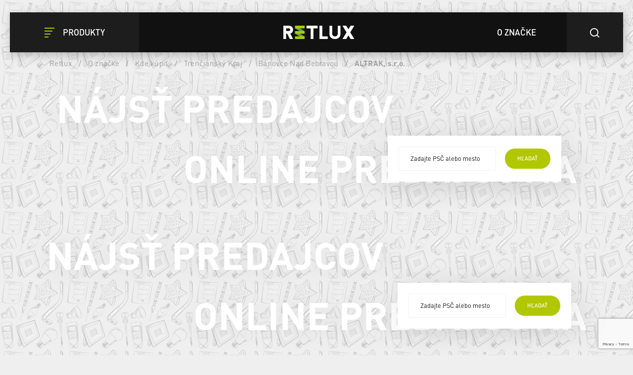

--- FILE ---
content_type: text/html; charset=utf-8
request_url: https://www.retlux.sk/objevte-retlux/punkty-sprzedazy/trenciansky-kraj/banovce-nad-bebravou/altrak-s-r-o
body_size: 23697
content:
<!DOCTYPE html>
<html  class='no-js' lang="sk">
<head id="head"><title>
	Kde k&#250;piť
</title><meta name="description" content="Kde kúpiť Retlux
" /> 
<meta charset="UTF-8" /> 
<meta name="keywords" content="Retlux, kde, kúpiť
" /> 
<meta name="facebook-domain-verification" content="zaqbi52hxyh1ws3h0u5a5tccbv3awq" />
<meta name="google-site-verification" content="vorVUls2ONHdyXrE6WU3pDMqeFiRpbMp_B2FtYKDBss" /> 
<link href="/Retlux/media/system/img/favicon.ico" type="image/x-icon" rel="shortcut icon"/>
<link href="/Retlux/media/system/img/favicon.ico" type="image/x-icon" rel="icon"/>
<script>app=function(){var n=[],t=function(n){for(var t=0;t<n.length;t++)n[t].call(this)};return{ready:function(t){n.push(t)},fireReady:function(){t(n)}}}();document.getElementsByTagName("html")[0].setAttribute("class",document.getElementsByTagName("html")[0].getAttribute("class").replace("no-js","js"));var webp=new Image;webp.onerror=function(){document.getElementsByTagName("html")[0].classList.add("no-webp")};webp.onload=function(){document.getElementsByTagName("html")[0].classList.add("webp")};webp.src="[data-uri]"</script><link rel="alternate" href="https://www.retlux.sk/objevte-retlux/punkty-sprzedazy/trenciansky-kraj/banovce-nad-bebravou/altrak-s-r-o" hreflang="sk-sk"/><!-- Google Tag Manager -->
<script>(function(w,d,s,l,i){w[l]=w[l]||[];w[l].push({'gtm.start':
new Date().getTime(),event:'gtm.js'});var f=d.getElementsByTagName(s)[0],
j=d.createElement(s),dl=l!='dataLayer'?'&l='+l:'';j.async=true;j.src=
'https://www.googletagmanager.com/gtm.js?id='+i+dl;f.parentNode.insertBefore(j,f);
})(window,document,'script','dataLayer','GTM-W97KLRK');</script>
<!-- End Google Tag Manager --><meta name="viewport" content="width=device-width, initial-scale=1.0, minimum-scale=1.0, maximum-scale=1.0, user-scalable=no">
<meta http-equiv="X-UA-Compatible" content="IE=edge"><link href="/Retlux/media/system/app/app.css?v=25D46E7FF710243F41CE0E9A85AB99EE" rel="stylesheet" type="text/css"/ >
<meta property="og:title" content="ALTRAK, s.r.o.">
<meta property="og:description" content="Kde kúpiť Retlux
">
<meta property="og:image" content="https://www.retlux.sk/Retlux/media/system/img/open-graph.png">
<meta property="og:url" content="https://retlux.cz/objevte-retlux/punkty-sprzedazy/trenciansky-kraj/banovce-nad-bebravou/altrak-s-r-o">
<meta property="og:type" content="website">
</head>
<body class="LTR Safari Chrome Safari135 Chrome135 SKSK ContentBody" >
    
    <form method="post" action="/objevte-retlux/punkty-sprzedazy/trenciansky-kraj/banovce-nad-bebravou/altrak-s-r-o" onsubmit="javascript:return WebForm_OnSubmit();" id="form">
<div class="aspNetHidden">
<input type="hidden" name="__CMSCsrfToken" id="__CMSCsrfToken" value="tJrWnbSy2uteKwLQydh0hRFs0TJSxWc18w0ChiF2eEDg4+x1jJ9WuY8oiilm+PerjsMp9dnHNMIpxvl3l8g6WVLMc6cMgP19U6KANrCXeUY=" />
<input type="hidden" name="__EVENTTARGET" id="__EVENTTARGET" value="" />
<input type="hidden" name="__EVENTARGUMENT" id="__EVENTARGUMENT" value="" />

</div>

<script type="text/javascript">
//<![CDATA[
var theForm = document.forms['form'];
if (!theForm) {
    theForm = document.form;
}
function __doPostBack(eventTarget, eventArgument) {
    if (!theForm.onsubmit || (theForm.onsubmit() != false)) {
        theForm.__EVENTTARGET.value = eventTarget;
        theForm.__EVENTARGUMENT.value = eventArgument;
        theForm.submit();
    }
}
//]]>
</script>




<input type="hidden" name="lng" id="lng" value="sk-SK" />
<script type="text/javascript">
	//<![CDATA[

function PM_Postback(param) { if (window.top.HideScreenLockWarningAndSync) { window.top.HideScreenLockWarningAndSync(1080); } if(window.CMSContentManager) { CMSContentManager.allowSubmit = true; }; __doPostBack('m$am',param); }
function PM_Callback(param, callback, ctx) { if (window.top.HideScreenLockWarningAndSync) { window.top.HideScreenLockWarningAndSync(1080); }if (window.CMSContentManager) { CMSContentManager.storeContentChangedStatus(); };WebForm_DoCallback('m$am',param,callback,ctx,null,true); }
//]]>
</script>



<script type="text/javascript">
	//<![CDATA[

var CMS = CMS || {};
CMS.Application = {
  "isRTL": "false",
  "isDebuggingEnabled": true,
  "applicationUrl": "/",
  "imagesUrl": "/CMSPages/GetResource.ashx?image=%5bImages.zip%5d%2f",
  "isDialog": false
};

//]]>
</script>
<script type="text/javascript">
//<![CDATA[
function WebForm_OnSubmit() {
if (typeof(ValidatorOnSubmit) == "function" && ValidatorOnSubmit() == false) return false;
return true;
}
//]]>
</script>

<div class="aspNetHidden">

	<input type="hidden" name="__VIEWSTATEGENERATOR" id="__VIEWSTATEGENERATOR" value="A5343185" />
	<input type="hidden" name="__SCROLLPOSITIONX" id="__SCROLLPOSITIONX" value="0" />
	<input type="hidden" name="__SCROLLPOSITIONY" id="__SCROLLPOSITIONY" value="0" />
</div>
    
    <div id="ctxM">

</div>
    







        
    
        
    
        
    
        
    
        
    
<header>
  <div class="pux-container">
    <div class="header">
      <div class="header-left">
        <button type="button" id="openMenu" class="btn-header">
  <span class="icon-close"></span>
  <span class="icon-menu"></span>
  <span class="text">Produkty</span>
</button>
      </div>
      <div class="header-logo">
        <a href="/">  <span>Retlux</span>  <img src="/Retlux/media/system/img/logo-header.svg" onerror="this.onerror=null; this.src='Retlux/media/system/img/logo-header.png'" alt="Project"></a>
      </div>
      <div class="header-right">
        <a href="/o-znacke" class="btn-header black">
  <span class="text">O značke</span>
</a>
<button type="button" id="openSearch" class="btn-header">
  <span class="icon-search"></span>
</button><div class="header-search">
  <div class="search-close"></div>
  <div class="search-box-inner">
    <div class="search-box-top">
      <input type="text">
      <div class="btn btn-primary btn-smaller">Hľadať</div>
    </div>
    <div class="search-box-results">
      <div class="result-products">
        <div class="results"></div>
      </div>
    </div>
    <div class="search-box-bottom">
      <a href="/vyhledavani" class="btn btn-secondary btn-smaller">Zobraziť všetky výsledky</a>
    </div>
  </div>
</div>
      </div>
    </div>
    <div class="header-menu">
      <div class="pux-container"><ul id="menuElem">

  <li class="">
    <a class="icon-bulb" href="/svetelne-zdroje-sk">
      Svetelné zdroje
    </a>
    
      <ul class="submenu-wrapper">
        <li>
          <div class="d-flex">
            <ul class="submenu">
              <li>
  <a href="/led-ziarovky">
    
      <img class="icon-lvl1" src="/getmedia/8656d68e-340c-4b32-807f-939291019f71/led.svg.aspx?ext=.svg" />
    
    LED 
  </a>
</li><li>
  <a href="/svetelne-zdroje-sk/led-smart">
    
      <img class="icon-lvl1" src="/getmedia/8656d68e-340c-4b32-807f-939291019f71/led.svg.aspx?ext=.svg" />
    
    LED smart
  </a>
</li><li>
  <a href="/halogenove-ziarovky">
    
      <img class="icon-lvl1" src="/getmedia/56578155-40a9-4d1d-938e-287c7428f9dc/halogen.svg.aspx?ext=.svg" />
    
    Halogén
  </a>
</li>
            </ul>
          </div>
        </li>
      </ul>
      <span class="menu-closer"></span>
    
  </li>

  <li class="">
    <a class="icon-lamp" href="/svietidla">
      Svietidlá
    </a>
    
      <ul class="submenu-wrapper">
        <li>
          <div class="d-flex">
            <ul class="submenu">
              <li>
  <a href="/led-lampicky">
    
      <img class="icon-lvl1" src="/getmedia/aa44f1bc-f358-4bc4-b7bc-1ec11e1bbc34/led-lampy.svg.aspx?ext=.svg" />
    
    Lampičky
  </a>
</li><li>
  <a href="/svietidla/led-pasiky">
    
      <img class="icon-lvl1" src="/getmedia/fcf3be26-44fc-4e08-adc6-ab1c404e5031/led-pasky.svg.aspx?ext=.svg" />
    
    LED pásiky
  </a>
</li><li>
  <a href="/led-svetla">
    
      <img class="icon-lvl1" src="/getmedia/43d29153-9698-49ad-ba8b-b2e23449c428/led-svitilny.svg.aspx?ext=.svg" />
    
    LED svetlá
  </a>
</li><li>
  <a href="/nocne-svetla">
    
      <img class="icon-lvl1" src="/getmedia/5fbe27d8-454c-4017-9490-08fbc602ad16/nocni-svetla.svg.aspx?ext=.svg" />
    
    Nočné svetlá
  </a>
</li><li>
  <a href="/led-reflektory">
    
      <img class="icon-lvl1" src="/getmedia/f5c6d286-3f2e-4b30-8c77-653d8a801840/led-reflektory.svg.aspx?ext=.svg" />
    
    LED Reflektory
  </a>
</li><li>
  <a href="/zahradne-svetla">
    
      <img class="icon-lvl1" src="/getmedia/40dfd24b-9f0a-428b-9308-57e8916dab76/zahra-solar-svetla.svg.aspx?ext=.svg" />
    
    Záhradné svetlá 
  </a>
</li><li>
  <a href="/prisadene-svietidla">
    
      <img class="icon-lvl1" src="/getmedia/d44e4906-44e1-4895-aae4-39b4328c44e3/prisazena-svitidla.svg.aspx?ext=.svg" />
    
    Prisadené svietidlá
  </a>
</li><li>
  <a href="/linearne-svietidla">
    
      <img class="icon-lvl1" src="/getmedia/4de68a8e-deff-407b-98c7-f523483408d7/linearni-svitidla.svg.aspx?ext=.svg" />
    
    Lineárne svietidlá
  </a>
</li>
            </ul>
          </div>
        </li>
      </ul>
      <span class="menu-closer"></span>
    
  </li>

  <li class="">
    <a class="icon-tree" href="/sezonna-vyzdoba">
      Sezónna výzdoba
    </a>
    
      <ul class="submenu-wrapper">
        <li>
          <div class="d-flex">
            <ul class="submenu">
              <li>
  <a href="/sezonna-vyzdoba/vianocne-dekoracie">
    
      <img class="icon-lvl1" src="/getmedia/ad835563-1c2c-444f-8a5b-39047db69f75/dekorace.svg.aspx?ext=.svg" />
    
    Vianočné dekorácie
  </a>
</li><li>
  <a href="/sezonna-vyzdoba/vianocne-retaze">
    
      <img class="icon-lvl1" src="/getmedia/c3e03757-ed7a-430b-9354-c5906c2f177a/vanocni-retezy.svg.aspx?ext=.svg" />
    
    Vianočné reťaze
  </a>
</li><li>
  <a href="/sezonni-vyzdoba/halloween-1">
    
      <img class="icon-lvl1" src="/getmedia/4d2d4588-6ee4-46ab-8161-a8718961b790/halloween.svg.aspx?ext=.svg" />
    
    Halloween
  </a>
</li>
            </ul>
          </div>
        </li>
      </ul>
      <span class="menu-closer"></span>
    
  </li>

  <li class="">
    <a class="icon-switch" href="/elektroinstalacny-material">
      Elektroinštalačný materiál
    </a>
    
      <ul class="submenu-wrapper">
        <li>
          <div class="d-flex">
            <ul class="submenu">
              <li>
  <a href="/predlzovacie-kable">
    
      <img class="icon-lvl1" src="/getmedia/d3f7b474-a953-4783-898a-24329ddbd5aa/kabely-a-prisl.svg.aspx?ext=.svg" />
    
    Predlžovacie káble a príslušenstvo
  </a>
</li><li>
  <a href="/izolacne-pasky">
    
      <img class="icon-lvl1" src="/getmedia/13214ad3-b3a2-4cda-abca-ea6ac7045f73/izolacni-pasky.svg.aspx?ext=.svg" />
    
    Izolačné pásky
  </a>
</li><li>
  <a href="/naradie">
    
      <img class="icon-lvl1" src="/getmedia/54e38dac-7f4d-48af-aab0-7e4f0002caa6/naradi.svg.aspx?ext=.svg" />
    
    Náradie
  </a>
</li><li>
  <a href="/svorky-a-svorkovnice">
    
      <img class="icon-lvl1" src="/getmedia/20b2f832-064f-493e-8b24-cccbf1951d15/svorky-a-svorko.svg.aspx?ext=.svg" />
    
    Svorky a svorkovnice
  </a>
</li><li>
  <a href="/spojovaci-material">
    
      <img class="icon-lvl1" src="/getmedia/5fe39fd6-a3da-4bae-82fb-2ed9ccbe1c54/spojovaci-material.svg.aspx?ext=.svg" />
    
    Spojovací materiál
  </a>
</li><li>
  <a href="/zasuvky-a-vypinace">
    
      <img class="icon-lvl1" src="/getmedia/5d6e6d68-8344-4bad-a322-16366d068091/zasuvky-a-vypinace.svg.aspx?ext=.svg" />
    
    Zásuvky a vypínače
  </a>
</li>
            </ul>
          </div>
        </li>
      </ul>
      <span class="menu-closer"></span>
    
  </li>

  <li class="">
    <a class="icon-tool" href="/meranie-zabezpecenie">
      Meranie, zabezpečenie a komunikácia
    </a>
    
      <ul class="submenu-wrapper">
        <li>
          <div class="d-flex">
            <ul class="submenu">
              <li>
  <a href="/bezdrotove-zvonceky">
    
      <img class="icon-lvl1" src="/getmedia/474df075-bafb-42bd-8bd8-8fe38e779c1a/domovni-zvonky_1.svg.aspx?ext=.svg" />
    
    Bezdrôtové zvončeky
  </a>
</li><li>
  <a href="/casovace-1">
    
      <img class="icon-lvl1" src="/getmedia/d0cb9584-f2aa-4688-bea5-b637f7160087/RETLUX_web_kategorie_CASOVACE_1.svg.aspx?ext=.svg" />
    
    Časovače
  </a>
</li><li>
  <a href="/detektory">
    
      <img class="icon-lvl1" src="/getmedia/438e4eeb-c4b5-43e7-8b27-966530dc336a/detektory.svg.aspx?ext=.svg" />
    
    Detektory a senzory
  </a>
</li><li>
  <a href="/mereni-a-zabezpeceni/ridici-jednotky-1">
    
    Riadiace jednotky
  </a>
</li><li>
  <a href="/multimetre">
    
      <img class="icon-lvl1" src="/getmedia/0eb1fc42-3ae8-4a87-ae1e-9886bbbf696b/multimetry.svg.aspx?ext=.svg" />
    
    Multimetre
  </a>
</li><li>
  <a href="/fazovky-a-testery">
    
      <img class="icon-lvl1" src="/getmedia/6be33cdd-b121-460c-8be6-e6756af59d19/fazovky-a-testery.svg.aspx?ext=.svg" />
    
    Fázovky a testery
  </a>
</li>
            </ul>
          </div>
        </li>
      </ul>
      <span class="menu-closer"></span>
    
  </li>

</ul><div class="explore-retlux-mobile">  <a href="/o-znacke">preskúmajte retlux</a></div></div>
    </div>
  </div>
</header>
<main style="background-image: url('/getmedia/ee5da43a-8da5-450c-91cc-667ec05b3d43/retluxpattern2-1.png.aspx?width=262&height=283&ext=.png')" class="">
  

<div class="pux-container">
  

<div class="pux-container">
  

<div class="pux-container">
  

<div class="pux-container">
  

<div class="pux-container">
  
<div class="breadcrumbs" data-parent="CMS.MenuItem" data-rs-full="Späť na domovskú stránku" data-rs-short="Späť k">
  <div class="breadcrumbs-desktop">
    <a href="/">Retlux</a>
    <span class="breadcrumbs-separator"> / </span><a href="/o-znacke" class="CMSBreadCrumbsLink">O značke</a> <span class="breadcrumbs-separator"> / </span> <a href="/kde-kupit" class="CMSBreadCrumbsLink">Kde k&#250;piť</a> <span class="breadcrumbs-separator"> / </span> <a href="/objevte-retlux/punkty-sprzedazy/trenciansky-kraj" class="CMSBreadCrumbsLink">Trenčiansk&#253; Kraj</a> <span class="breadcrumbs-separator"> / </span> <a href="/objevte-retlux/punkty-sprzedazy/trenciansky-kraj/banovce-nad-bebravou" class="CMSBreadCrumbsLink">B&#225;novce Nad Bebravou</a> <span class="breadcrumbs-separator"> / </span> <span  class="CMSBreadCrumbsCurrentItem">ALTRAK, s.r.o.</span>
  </div>
  <div class="breadcrumbs-mobile">
  </div>
</div>
</div>
<div class="pux-container no-mobile-padding pt-35">
  <h1 class="title-left">Nájsť predajcov</h1>
  <div class="wrapper wrapper-map">
    <div class="dealers-search-wrapper">
  <div class="dealers-search">
    <input type="text" placeholder="Zadajte PSČ alebo mesto">
    <button type="submit" class="btn btn-primary btn-smaller">hľadať</button>
  </div>
</div>
<div class="dealers-list">
  <div class="dealers-list-results">
    <div id="dealers-list-results">
    </div>
    <div class="dealers-list-control">
      <div class="holder"></div>
    </div>
  </div>
</div>
  </div>
</div>
<div class="pux-container no-mobile-padding pt-50 pb-75">
  <h2 class="h1 title-right">Online predajcovia</h2>
  <div class="wrapper wrapper-cards justify-content-start">
    
  </div>
</div>
</div>
<div class="pux-container no-mobile-padding pt-35">
  <h1 class="title-left">Nájsť predajcov</h1>
  <div class="wrapper wrapper-map">
    <div class="dealers-search-wrapper">
  <div class="dealers-search">
    <input type="text" placeholder="Zadajte PSČ alebo mesto">
    <button type="submit" class="btn btn-primary btn-smaller">hľadať</button>
  </div>
</div>
<div class="dealers-list">
  <div class="dealers-list-results">
    <div id="dealers-list-results">
    </div>
    <div class="dealers-list-control">
      <div class="holder"></div>
    </div>
  </div>
</div>
  </div>
</div>
<div class="pux-container no-mobile-padding pt-50 pb-75">
  <h2 class="h1 title-right">Online predajcovia</h2>
  <div class="wrapper wrapper-cards justify-content-start">
    
  </div>
</div>
</div>
<div class="pux-container no-mobile-padding pt-35">
  <h1 class="title-left">Nájsť predajcov</h1>
  <div class="wrapper wrapper-map">
    <div class="dealers-search-wrapper">
  <div class="dealers-search">
    <input type="text" placeholder="Zadajte PSČ alebo mesto">
    <button type="submit" class="btn btn-primary btn-smaller">hľadať</button>
  </div>
</div>
<div class="dealers-list">
  <div class="dealers-list-results">
    <div id="dealers-list-results">
    </div>
    <div class="dealers-list-control">
      <div class="holder"></div>
    </div>
  </div>
</div>
  </div>
</div>
<div class="pux-container no-mobile-padding pt-50 pb-75">
  <h2 class="h1 title-right">Online predajcovia</h2>
  <div class="wrapper wrapper-cards justify-content-start">
    
  </div>
</div>
</div>
<div class="pux-container no-mobile-padding pt-35">
  <h1 class="title-left">Nájsť predajcov</h1>
  <div class="wrapper wrapper-map">
    <div class="dealers-search-wrapper">
  <div class="dealers-search">
    <input type="text" placeholder="Zadajte PSČ alebo mesto">
    <button type="submit" class="btn btn-primary btn-smaller">hľadať</button>
  </div>
</div>
<div class="dealers-list">
  <div class="dealers-list-results">
    <div id="dealers-list-results">
    </div>
    <div class="dealers-list-control">
      <div class="holder"></div>
    </div>
  </div>
</div>
  </div>
</div>
<div class="pux-container no-mobile-padding pt-50 pb-75">
  <h2 class="h1 title-right">Online predajcovia</h2>
  <div class="wrapper wrapper-cards justify-content-start">
    
  </div>
</div>
</div>
<div class="pux-container pt-60">
  <h1 class="title-left">Preskúmajte Retlux</h1>
  <div class="wrapper wrapper-cards">
    
<a class="card card-explore icon-map"
  target=""
  href="/kde-kupit">
  
  <div class="card-title icon-map">
    
    Kde kúpiť
  </div>
</a><a class="card card-explore icon-light"
  target=""
  href="/o-znacke-preco-retlux">
  
  <div class="card-title icon-light">
    
     O značke
  </div>
</a><a class="card card-explore icon-document"
  target=""
  href="/na-stiahnutie">
  
  <div class="card-title icon-document">
    
    Na stiahnutie
  </div>
</a><a class="card card-explore "
  target=""
  href="/tlacove-spravy">
  
    <img class="card-background" src="/getmedia/2b32e5ac-0789-42c1-adea-9cb9ca3019ba/tiskovka-4.svg.aspx?ext=.svg" />
  
  <div class="card-title ">
    
      <img class="card-image" src="/getmedia/2b32e5ac-0789-42c1-adea-9cb9ca3019ba/tiskovka-4.svg.aspx?ext=.svg" />
    
    Tlačové správy
  </div>
</a>

  </div>
</div>
<div class="pux-container pt-60 pb-60">
  <h2 class="h1 title-right">Kontakt</h2>
  <a name="kontakt"></a> 
  <div class="wrapper wrapper-contact">
    <div class="contact-form">
      <h2>Napíšte nám</h2>
<div>Využite formuláre pre rýchle oznámenie Vášho problému alebo požiadavky. <br>
Všetky položky sú povinné.</div><div id="p_lt_ctl05_pageplaceholder_p_lt_ctl04_On_lineForm_SK_sys_pnlUpdate">
	<div id="p_lt_ctl05_pageplaceholder_p_lt_ctl04_On_lineForm_SK_plcUp_viewBiz">
		<div id="p_lt_ctl05_pageplaceholder_p_lt_ctl04_On_lineForm_SK_plcUp_viewBiz_pnlForm" class="FormPanel" onkeypress="javascript:return WebForm_FireDefaultButton(event, &#39;p_lt_ctl05_pageplaceholder_p_lt_ctl04_On_lineForm_SK_plcUp_viewBiz_btnOK&#39;)">
			<div class="row mt-20">
<div class="contact-input col-sm-6 col-12 mb-10"><label id="p_lt_ctl05_pageplaceholder_p_lt_ctl04_On_lineForm_SK_plcUp_viewBiz_ContactFirstname_lb" class="EditingFormLabel" for="p_lt_ctl05_pageplaceholder_p_lt_ctl04_On_lineForm_SK_plcUp_viewBiz_ContactFirstname_txtText">Meno:</label><div id="p_lt_ctl05_pageplaceholder_p_lt_ctl04_On_lineForm_SK_plcUp_viewBiz_ncpcontactfirstname" class="EditingFormControlNestedControl editing-form-control-nested-control">
				<input name="p$lt$ctl05$pageplaceholder$p$lt$ctl04$On_lineForm_SK$plcUp$viewBiz$ContactFirstname$txtText" type="text" maxlength="200" id="p_lt_ctl05_pageplaceholder_p_lt_ctl04_On_lineForm_SK_plcUp_viewBiz_ContactFirstname_txtText" class="form-control" />

			</div></div>

<div class="contact-input col-sm-6 col-12 mb-10"><label id="p_lt_ctl05_pageplaceholder_p_lt_ctl04_On_lineForm_SK_plcUp_viewBiz_ContactLastname_lb" class="EditingFormLabel" for="p_lt_ctl05_pageplaceholder_p_lt_ctl04_On_lineForm_SK_plcUp_viewBiz_ContactLastname_txtText">Priezvisko:</label><div id="p_lt_ctl05_pageplaceholder_p_lt_ctl04_On_lineForm_SK_plcUp_viewBiz_ncpcontactlastname" class="EditingFormControlNestedControl editing-form-control-nested-control">
				<input name="p$lt$ctl05$pageplaceholder$p$lt$ctl04$On_lineForm_SK$plcUp$viewBiz$ContactLastname$txtText" type="text" maxlength="200" id="p_lt_ctl05_pageplaceholder_p_lt_ctl04_On_lineForm_SK_plcUp_viewBiz_ContactLastname_txtText" class="form-control" />

			</div></div>

<div class="contact-input col-sm-6 col-12 mb-10"><label id="p_lt_ctl05_pageplaceholder_p_lt_ctl04_On_lineForm_SK_plcUp_viewBiz_ContactEmail_lb" class="EditingFormLabel" for="p_lt_ctl05_pageplaceholder_p_lt_ctl04_On_lineForm_SK_plcUp_viewBiz_ContactEmail_txtEmailInput">E-mail:</label><div id="p_lt_ctl05_pageplaceholder_p_lt_ctl04_On_lineForm_SK_plcUp_viewBiz_ncpcontactemail" class="EditingFormControlNestedControl editing-form-control-nested-control">
				<input name="p$lt$ctl05$pageplaceholder$p$lt$ctl04$On_lineForm_SK$plcUp$viewBiz$ContactEmail$txtEmailInput" type="text" maxlength="254" id="p_lt_ctl05_pageplaceholder_p_lt_ctl04_On_lineForm_SK_plcUp_viewBiz_ContactEmail_txtEmailInput" class="form-control" />
<span id="p_lt_ctl05_pageplaceholder_p_lt_ctl04_On_lineForm_SK_plcUp_viewBiz_ContactEmail_revEmailValid" class="form-control-error" style="display:none;"></span>
			</div></div>

<div class="contact-input col-12 mb-15"><label id="p_lt_ctl05_pageplaceholder_p_lt_ctl04_On_lineForm_SK_plcUp_viewBiz_ContactMessage_lb" class="EditingFormLabel" for="p_lt_ctl05_pageplaceholder_p_lt_ctl04_On_lineForm_SK_plcUp_viewBiz_ContactMessage_txtText">Vaša správa pre nás:</label><div id="p_lt_ctl05_pageplaceholder_p_lt_ctl04_On_lineForm_SK_plcUp_viewBiz_ncpcontactmessage" class="EditingFormControlNestedControl editing-form-control-nested-control">
				<textarea name="p$lt$ctl05$pageplaceholder$p$lt$ctl04$On_lineForm_SK$plcUp$viewBiz$ContactMessage$txtText" rows="2" cols="20" id="p_lt_ctl05_pageplaceholder_p_lt_ctl04_On_lineForm_SK_plcUp_viewBiz_ContactMessage_txtText" class="form-control">
</textarea>

			</div></div>

<div class="contact-input col-12 mb-15"><div id="p_lt_ctl05_pageplaceholder_p_lt_ctl04_On_lineForm_SK_plcUp_viewBiz_ncpcontactrecaptcha" class="EditingFormControlNestedControl editing-form-control-nested-control">
				<div class="g-invisible-recaptcha"></div><script> 
var pux = window.pux || {}; 
pux.recaptcha = pux.recaptcha || new Set(); 
function initRecaptcha() { 
   if(typeof(grecaptcha) != 'undefined' && grecaptcha.render) { 
       var recaptchaContainers = document.querySelectorAll('.FormPanel') 
       Array.prototype.forEach.call(recaptchaContainers, function(container) { 
          var recaptchaNode = container.querySelector('.g-invisible-recaptcha'); 
          if(recaptchaNode && !pux.recaptcha.has(recaptchaNode)) { 
            var submit = container.querySelector('input[type=submit]'); 
            var submited = false; 
            var responseCallback = function(response) { 
                submited = true; 
                submit.click(); 
            }.bind(this); 
            var response = grecaptcha.render(recaptchaNode, { 
              size: 'invisible', 
              sitekey: '6LcM8v8UAAAAAJj3lLp00_-tsxlUcE_MdUk-04T1', 
              callback: responseCallback 
             }); 
             submit.addEventListener('click', function(e) { 
                if (!submited) { 
                  e.preventDefault(); 
                  grecaptcha.execute(response); 
                } 
             }) 
             pux.recaptcha.add(recaptchaNode); 
          } 
       }) 
    } 
} 
initRecaptcha()</script> 
<span id="p_lt_ctl05_pageplaceholder_p_lt_ctl04_On_lineForm_SK_plcUp_viewBiz_ContactRecaptcha_captcha"></span>
			</div></div>

<div class="contact-input col-12"><input type="submit" name="p$lt$ctl05$pageplaceholder$p$lt$ctl04$On_lineForm_SK$plcUp$viewBiz$btnOK" value="Odoslať" id="p_lt_ctl05_pageplaceholder_p_lt_ctl04_On_lineForm_SK_plcUp_viewBiz_btnOK" class="FormButton btn btn-primary" /></div>
</div>

		</div>
	</div>
</div>
    </div>
    <div class="contact-list">
      <div class="row">
        <div class="col-12"><h2>Kontakt</h2>
<big>Autorizovaný distribútor a servis v SR</big></div><div class="col-sm-6 col-12"><strong>Distribútor</strong><br />
FAST PLUS, a.s.<br />
Vlčie hrdlo 90<br />
821 07 Bratislava - mestská časť Ružinov<br />
Slovensko<br />
<a href="mailto:info@retlux.sk" target="_blank">E-mail: <span> info@retlux.sk</span></a><br />
IČO: 35712783<br />
DIČ: 2020227616<br />
IČ DPH: SK2020227616<br />
&nbsp;<br />
Obchodný register Okresného súdu Bratislava I, Oddiel Sa, Vložka číslo: 7227/B



</div><div class="col-sm-6 col-12"><strong>Servis</strong><br />
FAST PLUS, a.s.<br />
Šášovské Podhradie &ndash; Píla 214,&nbsp;<br />
965 01 Žiar nad Hronom<br />
Slovensko<br />
<a href="mailto:servis@fastplus.sk" target="_blank">​E-mail: <span>servis@fastplus.sk</span></a>



</div>
      </div>
    </div>
  </div>
</div>
</main>
<footer>
  <div class="pux-container">
    <div class="footer">
      <div class="footer-menu">
        <ul>
	<li><a href="/kategoria">Produkty</a></li>
	<li><a href="/o-znacke#kontakt">Napíšte&nbsp;nám</a></li>
	<li><a href="https://www.youtube.com/channel/UCazIJqV4Chru6FgWC5LNRYw" target="_blank">YouTube</a></li>
	<li><a href="/ochrana-osobnych-udajov">GDPR</a></li>
</ul>

<p>&nbsp;</p>





      </div>
      <div class="footer-logo">
        <a href="/">
  <span>Retlux</span>
  <img src="/Retlux/media/system/img/logo-header.svg" onerror="this.onerror=null; this.src='Retlux/media/system/img/logo-header.png'" alt="Project">
</a>
<p>&nbsp;</p>
      </div>
      <div class="footer-lang">
        <div class="modal fade" id="lng-modal" tabindex="-1" role="dialog" aria-labelledby="">
  <div class="modal-dialog" role="document">
    <div class="modal-content">
      <div class="modal-header">
        <h5 class="modal-title" id="exampleModalLongTitle">
            Zvolte jazyk
        </h5>
        <div class="lng-close" data-dismiss="modal"></div>
      </div>
      <div class="modal-body">
        <ul>
          <li>
            <a class="header-language-link cs-cz active" href="https://retlux.cz">
              ČESKÁ REPUBLIKA / ČEŠTINA
            </a>
          </li>
          <li>
            <a class="header-language-link en-gb" href="https://retlux.eu">
              Great Britain / English
            </a>
          </li>
          <li>
            <a class="header-language-link hu-hu" href="https://retlux.hu">
              Magyarország / Magyar
            </a>
          </li>
          <li>
            <a class="header-language-link pl-pl" href="https://retlux.pl">
              Polska / Polski
            </a>
          </li>
          <li>
            <a class="header-language-link sk-sk" href="https://retlux.sk">
              Slovensko / Slovenčina
            </a>
          </li>
        </ul>
      </div>
    </div>
  </div>
</div>

<a data-toggle="modal" data-target="#lng-modal">
    Zmeniť jazyk
    <strong class="sk-sk">SLOVENSKÁ REPUBLIKA / SLOVENSKY</strong>
</a>
      </div>
      <div class="footer-copyright">
        Copyright © 2002-2023 by FAST ČR<br/>
Ceny uvedené na tomto webe sú odporúčané maloobchodné ceny v €
      </div>
    </div>
  </div>
</footer>

<!-- Domain change modal -->
<div class="modal fade" id="domain-modal" tabindex="-1" role="dialog" aria-labelledby="" aria-hidden="true">
  <div class="modal-dialog" role="document">
    <div class="modal-content">
      <div class="modal-header">
        <h5 class="modal-title" id="exampleModalLongTitle">Preferovaný jazyk</h5>
        <div class="lng-close" data-dismiss="modal"></div>
      </div>
      <div class="modal-body">
        
      </div>
    </div>
  </div>
</div>
<!-- End of Domain change -->

<!-- Bootstrap 4 Breakpoint Detection Helper -->
<div class="hidden-xs-down is-sm"></div>
<div class="hidden-sm-down is-md"></div>
<div class="hidden-md-down is-lg"></div>
<div class="hidden-lg-down is-xl"></div>
<div class="is-xxl"></div>
<!-- End of Bootstrap 4 Breakpoint detection helper -->




<script type="application/ld+json">{
  "@context": "http://schema.org",
  "@type": "Organization",
  "name": "FAST ČR, a.s.",
  "url": "https://retlux.cz/",
  "logo": "https://www.retlux.sk/Retlux/media/system/img/logo-header.svg",
  "email": "info@retlux.cz"
}</script>
<!-- Google Tag Manager (noscript) -->
<noscript><iframe src="https://www.googletagmanager.com/ns.html?id=GTM-W97KLRK"
height="0" width="0" style="display:none;visibility:hidden"></iframe></noscript>
<!-- End Google Tag Manager (noscript) --><script src="/Retlux/media/system/js/jquery.min.js" ></script>
<script src="/Retlux/media/system/js/popper.js" ></script>
<script src="/Retlux/media/system/js/bootstrap.js" ></script>
<script src="/Retlux/media/system/js/intersection-observer.js" ></script>
<script src="/Retlux/media/system/js/pux-lazyload.js" ></script>
<script src="/Retlux/media/system/js/slick.js" ></script>
<script src="/Retlux/media/system/js/jquery.fancybox.js" ></script>
<script src="/Retlux/media/system/js/pux-ajax.js" ></script>
<script src="/Retlux/media/system/js/pux-components-infiniterepeater.js" ></script>
<script src="/Retlux/media/system/js/pux-device.js" ></script>
<script src="/Retlux/media/system/js/pux-helpers-cookie.js" ></script>
<script src="/Retlux/media/system/js/pux-helpers-change-url.js" ></script>
<script src="/Retlux/media/system/js/pux-helpers-url.js" ></script>
<script src="/Retlux/media/system/js/pux-helpers-string.js" ></script>
<script src="/Retlux/media/system/js/pux-device.js" ></script>
<script src="/Retlux/media/system/js/leaflet.js" ></script>
<script src="/Retlux/media/system/js/leaflet.markercluster.js" ></script>
<script src="/Retlux/media/system/js/seznam-map-source.js" ></script>
<script src="/Retlux/media/system/js/seznam-map.js" ></script>
<script src="/Retlux/media/system/js/nouislider.js" ></script>
<script src="/Retlux/media/system/js/wnumb.js" ></script>
<script src="/Retlux/media/system/js/retlux-plugins.js" ></script>
<script src="/Retlux/media/system/js/retlux-design.js" ></script>
<script src="/Retlux/media/system/js/retlux-ui.js" ></script>
<script src="/Retlux/media/system/js/retlux-search.js" ></script>
<script src="/Retlux/media/system/js/retlux-filter.js" ></script>
<script src="/Retlux/media/system/js/retlux-main.js" ></script>



    <script src="/Env/env-64E595CCA624979CC0CEE2F23D0DBBE4.js" type="text/javascript"></script><script type="text/javascript">
//<![CDATA[
Sys.WebForms.PageRequestManager._initialize('manScript', 'form', ['tp$lt$ctl05$pageplaceholder$p$lt$ctl04$On_lineForm_SK$sys_pnlUpdate','','tctxM',''], ['p$lt$ctl05$pageplaceholder$p$lt$ctl04$On_lineForm_SK',''], [], 90, '');
//]]>
</script>

    
<script type="text/javascript">
//<![CDATA[
var Page_Validators =  new Array(document.getElementById("p_lt_ctl05_pageplaceholder_p_lt_ctl04_On_lineForm_SK_plcUp_viewBiz_ContactEmail_revEmailValid"));
//]]>
</script>

<script type="text/javascript">
//<![CDATA[
var p_lt_ctl05_pageplaceholder_p_lt_ctl04_On_lineForm_SK_plcUp_viewBiz_ContactEmail_revEmailValid = document.all ? document.all["p_lt_ctl05_pageplaceholder_p_lt_ctl04_On_lineForm_SK_plcUp_viewBiz_ContactEmail_revEmailValid"] : document.getElementById("p_lt_ctl05_pageplaceholder_p_lt_ctl04_On_lineForm_SK_plcUp_viewBiz_ContactEmail_revEmailValid");
p_lt_ctl05_pageplaceholder_p_lt_ctl04_On_lineForm_SK_plcUp_viewBiz_ContactEmail_revEmailValid.controltovalidate = "p_lt_ctl05_pageplaceholder_p_lt_ctl04_On_lineForm_SK_plcUp_viewBiz_ContactEmail_txtEmailInput";
p_lt_ctl05_pageplaceholder_p_lt_ctl04_On_lineForm_SK_plcUp_viewBiz_ContactEmail_revEmailValid.display = "Dynamic";
p_lt_ctl05_pageplaceholder_p_lt_ctl04_On_lineForm_SK_plcUp_viewBiz_ContactEmail_revEmailValid.enabled = "False";
p_lt_ctl05_pageplaceholder_p_lt_ctl04_On_lineForm_SK_plcUp_viewBiz_ContactEmail_revEmailValid.evaluationfunction = "RegularExpressionValidatorEvaluateIsValid";
//]]>
</script>


<script type="text/javascript">
	//<![CDATA[
if (typeof(Sys.Browser.WebKit) == 'undefined') {
    Sys.Browser.WebKit = {};
}
if (navigator.userAgent.indexOf('WebKit/') > -1) {
    Sys.Browser.agent = Sys.Browser.WebKit;
    Sys.Browser.version = parseFloat(navigator.userAgent.match(/WebKit\/(\d+(\.\d+)?)/)[1]);
    Sys.Browser.name = 'WebKit';
}
//]]>
</script>
<script type="text/javascript">
//<![CDATA[
$.getScript("https://www.google.com/recaptcha/api.js?onload=initRecaptcha&render=explicit", function () {});
var callBackFrameUrl='/WebResource.axd?d=beToSAE3vdsL1QUQUxjWdQTFaHfwefeZ0q4x7y21147RS2PzyyZVE5h5nCtvfdDUwy5fqOxXohVuPT4zYTINXw2&t=638883343099574018';
WebForm_InitCallback();
var Page_ValidationActive = false;
if (typeof(ValidatorOnLoad) == "function") {
    ValidatorOnLoad();
}

function ValidatorOnSubmit() {
    if (Page_ValidationActive) {
        return ValidatorCommonOnSubmit();
    }
    else {
        return true;
    }
}
        //]]>
</script>
<script>
app.fireReady();
</script>
<script type="text/javascript">
//<![CDATA[

theForm.oldSubmit = theForm.submit;
theForm.submit = WebForm_SaveScrollPositionSubmit;

theForm.oldOnSubmit = theForm.onsubmit;
theForm.onsubmit = WebForm_SaveScrollPositionOnSubmit;

document.getElementById('p_lt_ctl05_pageplaceholder_p_lt_ctl04_On_lineForm_SK_plcUp_viewBiz_ContactEmail_revEmailValid').dispose = function() {
    Array.remove(Page_Validators, document.getElementById('p_lt_ctl05_pageplaceholder_p_lt_ctl04_On_lineForm_SK_plcUp_viewBiz_ContactEmail_revEmailValid'));
}
//]]>
</script>
  <input type="hidden" name="__VIEWSTATE" id="__VIEWSTATE" value="[base64]/d3le88OxL5Jgt/AmyDCdH+JKCib49KKiKNTCTjfgzeWpUcM5lTn+ttLzH1gUWeuGtMPZQmSE+4j1kX1bCP0BzqCR0vNI4/O4tlQzI7B5uOj4qaM8fUVmP064PWesTcYYcvIR6CXGAV8o0Jt11J/rlgMZpRTE+DdJIWEnz75yLeNAnKc4y/AECGddQfMLEjFchfmb/qLUA8wmuQdr6znwYOsQkiowROoIAqqN1bU/HWsunRizpbqQIrFEbb+WdBAjAbWDVj3cMtBAq0xjlEdHt/His7UiAtrXkl1Ay+dJKwNocVC7bRz7q9/b3FteB9V5eQkHjhNRc3lgQwqoSJf9v9KsH8OpyFnlaza+hJyxGgEPN4gwYo81NUrK/leKUjKDakbBgr15zH7I/ZCK5VTA9QPN+05PvLKOo3tv6dk8qwQ+XJJ7FcoYhkW3dhxl8WaQkM8p8B46WjkLu9GUeuPZ74EDfbHC6OD0ls/MKhY/WB+DwLJvC/qNVSy/WHD4lZcBOSFzv5qhJeRFYrxuB23dIwx1sy1nBhhhyOvCx+O1DTLG3gn6RMoA8RwMuAzVkLA7+NR5hQYclpTaqg6MbUEcDAnStVOJ9JaU4MDP4OccIS2NYZOAi/HNlCxNREKQDlVZfGsQwoFisG78fFVZcDVFanS9501BZZYLtWdILnUFET8yE4WUSoKI4hcDl+F5F86mnnlW1CYytf0gssRJJrbZTmMkvhIPJuGSEk7q16f5VDIvev2NKCUh1FSSWSQkOSg7e+91sr3dgwE9RwZCOr2wHPv6AZasgUy4/NZwQbtBfx0XwLCIUoPhn16hqOacL+KdcjU8TPnsDG6U0Aq5RcKQeKlvEIehQnPYxAREUetrDUBT1pQUP3lnOYxbR+1y1/pTmp6K+8Bx1KmYE4aZ9qHHibpAnOmy/sXduhogG6QS9K+URwBfD/YSQThhL0VZEeoi3xCqYJkgpTLkR2uYTKch0Pf3olSXda5yPtV0/M3ab/erLSGKF62O/Rqb7WMwGstN8i8oK5K8z6ukz+ZSRs2xl/7pA6GP2xbrF0ZIA9XdinCX3z2NlhsaDMi0fMYwSPh/XIUxVYQ9EWnw2ExNTC4nJax4mLb0x8MT2HKWuYXYVAKheYrzqkNhEeSO7gBOgzLNL5ue2LSDVSQOi6IAk2gcdhYrkTzrzbk/zNOpTBQH+hBHPa3SUTtqYUHP/u06NtNIKWc9RJ5xnAHjcORCCtwxRcwYSjQC6nf0JIWMKD7XjWyR8kiVmW9ytykgjaRfyTzm4rC+7n1SEOjiyhF5bNoY7KIhuHWTIZ/wE0KLCpkVCz5mNEy0Q0qede25SuSier8c2vXqjRFsmAg/it01KIwrOkQTTW3W6xvluN8AnspX49HtPleuOmlOlazfazos/+mkWJSnIVTVrPX7EH4efq9ZLEdNZO+kMbu9LCmQLxnPR7L7jj4w8K/WpWxRG3mG0plo4q7wrTgrFclKpI9ILV/RXPBD3jE7L4wMzn+88pZAV2AkkiSbwYTcs36CfJKNwtSTtPltNpSd7/aIW3aHaTFXBEUiLxBWszi5pld4qJ9QYFDodc9VPmfu7ubG0tNwOEZE+8Y42JHOcIBJb1i6wNEh4mNTN+X4DPBeK1PX4oJVuJUKq38/uTr2jrG5rGju+hnv/0aBe7qtJ4wzP+Q7oOZzq8q55SHXr3wBRwmOLsqnfbxYYSc48l8GOpjNrIhYwtgKQ/wY8+d88XOsDm1zMQ0V1npOP//cftNV895mugqYLjKxjBZbg/vkTYadaREag7RPWz11CIV2cu45lnq0M0jcDkqFkM8EpyIoEVhhMDfxB8t3VuLdxwpjn4BjRipBarrJ64/wCcfo8EvQ33o6iIUQQO2d/t3kIMqqSjwyA0B/vilXYMj2KKbYI/r2XuwmL6LLu7ik/svc8/iAFCAIAZx3th6lBbrIwywA9xSmJz8a03BjNkGrrnF/V0K2UG3EAhbCmc0KEmEvyNSSJN7Wzx9KfeYCbFYmounkv4IwwjJgrlEDN+oe10r/4rcg+H+FyhP1UOE8jyNY6RvrREI3iJ06BHkpYxaVmmJ7pp7Nxh+qp1ctjWzn6eX2ufIqkmrJrVc4JW1d/6TMdmLCUP0DvD7FNkszQpe0DFmkoZfw+wepAjJ5XsiRJNGiM5zpakbk6STYKy/3U/SXiGxMPDWZFbnR0EQ+UON9hdEp46t8TI6yxYkwnhK1IwB1OEYQ6k1RRHIHI6i48uj827Rdgq307PtaE3H0WyXLZJcLc5pMhm5kAgwwnYsprJ/yz98eLDv6acs33CEX/eLsQJPxWN3D/[base64]/hBcji9XbV62FtEOMbSWM1z1hfUN7o8HP24ckx+NsUn41E1297EPJ9ZuIZgk4APKXT7z+/uwDIs9T4YCm+6kp2bZ4wwpIrsm1MbIPWWIjBZAxPxvMfphevJ4QJ2FYUW80L1ydkQZ2gOhtGKPl9qmTPXCi7HCArblmcq1f9rqf/Z+aqpmvNMgPEVcdXogxwH9OA7Wf6kPrxeIS24/14HAIKgv18v8lpYlnk7M5bXJtRBCL6aveM7PADmEsfvRmgtyPmISW0XDC+/fAnchNkjCxDKRXcd6VVOyJrqMkDHWLYwbtnZdO/xqfGzXodV3GisfsYBkzcyIzQKG+tPuxWA+9TVY9W7WjS75jCBJ9/R2t58cQKwFv8ycOfR1SHovxDCmPxIvSuI9nUqiwqoZnb5v7FsGlZvLT7ZLBBVisotrxUK6C9mJ13tM+2DEMYGxznPl/UokzziJXVcS9Q1cwoC2WvyuLJQKCFHvJ5H1FhVdME0aBjpaRugUYslZIMmrz3XGLoj22R+wvQbhrFeW6vX/SQa1TiVyEv1S6GyFHWqFZS29/[base64]/u2sAq0YQORmWjpqGPmj4QakVrSrvuEMk8BhX46XlZ24kg+lGBR+JSa1xCIMTJIA2fApQTluaXcZjhr2dF9lNL5UeocUNURcBJYxWBgZ7JRbaUzg/5kMoJ17ZXYpJjy6ObHWMNnkK7YavwZ17v6Zd6Murb3bOLW7FJDFHXiJFGxVy4YLab10XhoZyV3lo5ws5wsoQ7pABTMOK/iid5PcrcysXPWKTx2jkD3TxVdZgmvops9xS626HH0ZRdJY8ez0YzukdoDhYnSFVm5SM3UvSpWqVbz+MlwDb7wMPi36PifQ6qgi8A74OKeyzBnh1ioXWq5nVSOdR0F4bAaV0TL3cqx1jgBioti5rf7nrCIho+goSQS/cuR8y9UGcnRe8JMYy/6gWkq1cUCi8oUQJA5Y5cUeUNVLbSEHsTSysoJYicBg3gDVNSxn4qOQWIynOsxEDrUE+OgEfjCHqjgVADN9fYHIK59/[base64]/LRfZ7PJipm8FKq+22xWaqspgHCjn2FsRVxmIyS0bFuGtVWqsrgA/BNg/ESp4plL/[base64]/L3p06otUDl247PITtFr4TCuGCnbf/Vrs1pGmvsz2qv4VdM3gSCXc1K17waYCWEPYt+YGgOqMMFJO2Gp1TnNwR4zFPOgIXx8iP6WZFAqlOiwbgV/bNIxkfuFvwf3rziidQY8BmeN8dPSv2tgvWmOYGsSc3hXVOMLxcOBkkC6qyVz92B3c2+C9JOhJN5paJhV2D71DZejXaJBGdGGnPb/Zi16BIBVmucsy6v4TcZJDU+69omC6qr5gG2FLw1EGJjyyF/YFU/TFPCI+QEed58LRzNJ189LcSMv9A6P1KR5eM8ijSu0d35gJxfLy+YuATiiADrSOd2vZrFsRcU78ePH27dSpYPP+jo4uNJi1PZcf6lq4W3vzTPTCdX+YL9/bI6KAixz6hKHsh4mWOuiWfyx1g1UfNgJK1etZ/13BxTms7FaHLlHxIrtNzvImdS8dBm3RPuGQRuICTOPrQKeIqmGS65oTaXwtSWDS68okMU2pzv/hEGv/3DQz0Unzh3DMc8v90p4J/lD9ibbHWd/T8q5jxQGWl/SUau/[base64]/G/yoRRi7UoB4rZyndgvJ7dYA214xMYwiQIa2RWj5KyS4Ev/DCblacbbqvZbZ7b1DzkuDqPRtG4cUDTapE7Vf5gVgXl+fN4W3TL/Okywy221Ck6R8HzR1b/LgTxvg3M8bB45Wsg68dCqfZTiyCNuQinrSuO9HxkXMU1YMsE5S8rovH9TZ8e89VIYWF4X2McMWB1wOzGOPX5+UmzNq0Iht1+G2gvgUPM+dzb3CKSCVACRFQU8jiUtntX6krngkk215wjpTTSBl6R98Q5p/26FlmFdYpXUFee9j1OJalij/UHryRja8p1GF5cnF5/Y92oUPBhQUwwIy3JOgunIxy/776c0U2bkwI9HXz2/WFSg+VVKqDAERwPU2XmT1y9MP+pMa55jLpY2OeeVleQB7rVm8pJi17JcasQVedIL4Al43mN7U22TIulVMX5QLA3g5jRM41cY9nNgHzXX2HcVJG0g+eaZtTkk6mScD3N9kWhzobySRP8KsycRs+IpMsmEeJ+gDglCfQTzgPqLgh5N819o7GeMNRMOCxw/X16FcSXazuGS3xeX7otl69Cxg/sOdThUU/vVPA0XbTHmkD9XVr3xye5CgPufcSR1egOJ7drsJrPLDMvEFh6WJAXtR/[base64]/rkDG8IJSCM/Y6ObnFw95dmtKqS8lEXR9aeNA06DWCvYGt+fEiQ6qCRcu1PNxiY3gUYknfPHq7G/08bJnuDUAg29giuTppOii2nQlYuCpANVsP9gTpWbutXhNe5IGOs/tUsOL+wjKPtt+8CtIJmcd/IZGGN27huWeqNAdKeZS6YDPsyG+7JxA2BlQlHTqEqiSrr82zEQFTBv6ka6M/tQCfPw0HGq3Yo3B0AGCHDM/TXj3b5lD76Eo15/NoUay0Sz1GYVXXCKCe3/1BxewhdkbMWGA/+eCWZxX+oRvdTp2y+BsIysQH0kYZME2nF+YlnbCkt1oebXDmhp90DSdsJ3U1qgMj4fMyw1NxBasSul9imoyU/HENoc338L8bIBH1hIx7k2h3XH0kJ4AJ+sYiSAyHLaP2OyzoYIxjMJkKCZTO9e4JWj7KSxN3TeND3qPP08XMiO+9QpdSoaoJscqUbKG5nDPe6AcGPvcI7dtNJE7G2omL+ycLeAPQKUFdAobcRxmSCDyiXKjxQpB/sywHD82KNtRO4gE1fF4tc4k+//rsQ5GFQxCTwx8ZBDe2kyL/ZQAa4M+NcWm/INEZ2jLaQZIhFRfwG4vz8S6eMvLZOGXu192Rddq9rjnNmapdMYyCwhsjNDVfgR3c0M3TFDzgHKeMQCr2zLgbcK3TuY/oAg8SipoKQRkgU1pTtT9l37CT5/vyQnRERaZE5wVxKcHsyAYHx+Ob0w6xfsKBbaFg0aur9AN8qMTqRx61x/qthPm/r5MQWm9adREsrDu+NvFFqhvB/lcL3nRonPRDHG0xZpqkVvOnusWN6GCxvgQHDtzA3tn7Dux+h3eE43i2Auf4Tt7FTKlKHQxGob4QD/LkZktfR+76qp1H865usKhfH51qKfYVe+LLLCx/OS3/HQQnX0QYvP/jL2LdPmEcigZF11d6qPwFMJ3N66vY3YkGTEDahSg26JhbgV3c8JTeXFfDvNRWGR8gqnaeuAmconWUa5ei9VRMXV4cQ/uN0hFN1tHYNEtwK0Acf0Vp7STXfzpPea6+CFEEjZpBViaI8VURzYvsPvS5XlpWnNDhcwiZVbN3MGZlC5x5u69DQINeFbstyiRQa3s7IDeoqMdz6/DcsXpLPokIOEGHwt0CIhu/0ofbwqMo8PLV5+0ps48f8ipItvz+Vmj65HuwsJ6vXeunxiAMKFcWKiwJ0AZvlgC8TihWSEpKyrS+uj1yS3rg/yCnJY94GkbZXT46nHvxRuGDM9VXDwKjcsLNMBLs1MXrB/Uhuu0jpI6T1dj2Y2Ekz4I73//a9Kuhxy67N9zbaBort8wj9DNYhBf2p+Dp8LblUb+Wj4TOw4wEfbMIcA1Uhgc6mRw39wEI3ViF4u/1QlBKjxNuU7rquoWoHnf7GU7WHBB1ljUHKUVh2MlEdOfd/fW+FIdKYxYX/rsOj7+WBNgiAExUcM6zKrDwvBUOKmTkN53LJ1zllIUbOvMczoMx8HArcbKxcDWwinIhewKa0oD06wPus+2ACb5qSqCU0KQT/wsRGPsBXSFMXKA9MdAYMWkixem0HCZZ8Cn/1oBPEIyKuzSpw4mXnqmeN0WTh5utvxNldoOktozUa8z8/sjaraMGYJ4maEJaMUvplxsqwaGgnMG3aTUTq4MzpK4X6Yz2mVOdXxOege+/8AAEFvpjTVcDOo1602jftKanrUi65pfVRKpTZ3WUUTsVWAQxyy0xvhCQeJMhHCes2Gbc6Ilt1n3ansDK9cJy3eI/7Whjc6Z75WF9x1bQRg6SOTZZsh2QzA4layGXuv+M9vEX+vTZXpAayzl2KEzCmfzAh58jIKMV/kP8lW4o4Nx4gE7MIO3RlgUM4M3BKUcDjP0E35tSW5KCdzMdgGROzJ1sWCDZSP5ysoFmxiJp2SSyPFawyodhWRroB8ygmI73daHvTMNbwyvm1OWHxbFnc5N1iO11E10w/GvBxGETgF7R1EyM8Q8yrBM1AMtESpLDNphs9MzSRiA3Vfm3lAIse0dhktoTlosHrUGl/t9fPg2rUVx2Lq3OeVJvZewZiPGyxeZiEnhgotyYRM6V0UaQG26Q/KiWslgVisk1jf2Vjxp9NG+d4Eo5o5twBQHGszgZK8OKGqM6ctyuoVTpphxdw7WLVcIB0kTcx2HnUiwpSoVgcZRwWFip04QJiHjwWQcyAsVvvwgvKvDAQ+f0zEQtS7UqgLVorMWDII6TJzJHTopc8YmZcs5n0hUWUKPBufgum3zU5veaMRDR0tF/rFcFtyBCmAVxCB8R58/niyroo6dPvZooYxW3u1KSobcAWT+K5peUoLMgeQmxs42Pvm5XaA1OclzCk7v4KuomZJ3L+khJdtGp121wkSH/Qcz1E6ZhStMDn9B4c2ASn+CVS44bmzLxX9afrLc9gFxiRZyet21YHqGi5P66IebrbBxcyIkQN2Dru8eN2+/CL8oB/2jl9jJvbhJ8rj8dgzJZa5GuOAoZRMmuGRSNxDumJae+SemVNv0CPFypXKbA1kA5mZw6O9SP8asNZNVMCGVlt93w2sAMVkWFPMDJlJ+Q1I4yqTZR/[base64]/eIQ+bmS202Zqgk507b3F4WdlPPv8xVJk7astsHm/edmQI+p8QfJx3BzUYl7of9cV99e6/SUxcVOi7WNDa4F1FKPhw+ZKJOxMeHCcT8eYkP4IYBqLgZ6kkPheT6bs0y6C6NnTu3yTTRMbRvL6xjuImBHtOINR4FcvTXBjsFNNHiqezoSpXMTgva11vBzBS9Bfx71Da42eJWl010i5FOp5jh87t9BaBw0ZpqLA7TtZZ6NA6Gl3cbVi71MU+pPNLnz/xWaGbUtFyriBYoXTANbbZp6UvM8C2iVdnH4fVaBYxJ4QmY/0/D4p3CJ02hi5WczN+SKTMBKZsag65+SGjJt0PT+vXpoxeE5XDR6ddqk0/8H6MMGZZAywIRSFm+bvKGbZ3KGJjCJx4uYTT0aldoD3a72jPc5xZssrPziUR2F2BO0Vw/KlZJm8+g1RoTW9Sk2pLcQMvpfqH4W6lZOij9xS1fmBilBay/bI6mIJdCRAxKt5JHZZRd/prKnLJNMO+mZx6EGwA0GVIrQ/IWV7a3v9jbe3rm1Rl10WPKO/5jl8v6jsV8lBIqYp3yOvhmn8Ik6iG+Z4aUGzQFwjtuF1uBJLCFBy8wG6LGTFBFCuGs0T8SSKIDbo3ADAmt1GU0g0E+Tpo/Y0fqi6m31XSHxyl4KipEdvICedJj5BYXQxwGchVW7Zf+UECDZvZkymO8CsrSDECBa8gxHOUZpg7CjGewpk4tYef9AIkDapHCMIj7xw2IDV5CsMM25Yf6jSCVlVO+hIhz7WBdz4LlPXxxrNXNWE7KyxFI7TPWP9m6Z8Fj7Lr3xj6QLOEsERS3vbCxHXVOZgxxzt/aN/jxpZZqSX11wEtZND1XoYG0J/pqeLS4nif/1nbj1GJP+K6eSnGEgEk4x1SsVdqwfNNIXumxj90ENJAoAyfQPQi5v4YnBtPzt+q6d/F5SVI7ijO2XDW5eIAWEgaPf5Mg7mY/fhjuIoMqWYx8zApvjG5q8RMTJG7GadfRoLXqb3L+lZjELsfhDkfLQswLbpCI7oe2tGMvz1SJP72/R1/Hhf2DW6S0X17eyPmi5Mn/Z1Xz3XTVDmuVwa1sYC8w0v6xmCb3JAennuCnIk4RV0ARbmSHa6XSHwdHIGPe8+IBocXfH/cTK1Q1P5/YWJRe9dK/bzyC8fIph+2Obb0j8kc2kBeSvlM2N7jubNsYGP/Azi7cchemni+HBHlu0FYRkYFB4oF34bLmtYekvWMyGkTz1vYra/lNzZJ3JlkvYSS/[base64]/hqm66qqUbswpYEbutbgMABhBDoXqPSJ78RRB3GFJGGsr/h9R3+2EpESkjJ5foxfKHfMTfpg61OrWBiJuVVv2ZF3fHRcBqFGESHeLi8t/bOIfl6cdEMcQUeq9NCYAooczTt0g/Bur5B4d74c68hiLl/oPrsMzQK6YfkHiRQ+QXuTorynqUvrOa7v23n1LxatbqUvGi4cbtK5ST7lWKRzv3+bcic9bfpkaQ69/+V+bBjO2PrVOnQBpTIdE9i7QD6en97bv5GzO6W0O4cVk0D4saYZUC9Mmbhc9fz/qyDaw93Hs9l7hiN8Ki/dcRqYC+TUIT/LQD/QMkpworZlvAODJIIPbtgDw/nH/zcx2Ljb+hZZLjJK5nVuAIUUbmZBSmfJct12tGRhHwcD5xkHR9qrnvCyxE1edBHvKfcVcgAaBfAoKFBL1Rez5hbJJIJyj+cl4ayzCjmXc43qbHHi7gfL/[base64]/6zsUIN6TLq8jn7RpsRrJioIJd4QWe4ffiFiClbnhI61gdFyMwvEXTFMV5ixgTUxcLHCfj/p5V33iMSS0hLIzRu48ObbXghhpkI+/mf5654R6mxFz2sOqiHGyjj1AupL/b35BcUobhFqK6IuKbhXvbz1j132VvaoeKLz77uyY6kAJIbTD5DkzfuShaCLp0egmwbPHYFKtZliD4t39ZJQdqRz7/HJ84iMqFmovNTxtic5G3dO4aa49r5/B+DY6LYYjUflYxguqlK7jVKx3u1Bpp1XG3HtWQ9U6mtA==" />
  <script type="text/javascript"> 
      //<![CDATA[
      if (window.WebForm_InitCallback) { 
        __theFormPostData = '';
        __theFormPostCollection = new Array();
        window.WebForm_InitCallback(); 
      }
      //]]>
    </script>
  </form>
</body>
</html>


--- FILE ---
content_type: text/html; charset=utf-8
request_url: https://www.google.com/recaptcha/api2/anchor?ar=1&k=6LcM8v8UAAAAAJj3lLp00_-tsxlUcE_MdUk-04T1&co=aHR0cHM6Ly93d3cucmV0bHV4LnNrOjQ0Mw..&hl=en&v=N67nZn4AqZkNcbeMu4prBgzg&size=invisible&anchor-ms=20000&execute-ms=30000&cb=gapylkuyt9is
body_size: 49614
content:
<!DOCTYPE HTML><html dir="ltr" lang="en"><head><meta http-equiv="Content-Type" content="text/html; charset=UTF-8">
<meta http-equiv="X-UA-Compatible" content="IE=edge">
<title>reCAPTCHA</title>
<style type="text/css">
/* cyrillic-ext */
@font-face {
  font-family: 'Roboto';
  font-style: normal;
  font-weight: 400;
  font-stretch: 100%;
  src: url(//fonts.gstatic.com/s/roboto/v48/KFO7CnqEu92Fr1ME7kSn66aGLdTylUAMa3GUBHMdazTgWw.woff2) format('woff2');
  unicode-range: U+0460-052F, U+1C80-1C8A, U+20B4, U+2DE0-2DFF, U+A640-A69F, U+FE2E-FE2F;
}
/* cyrillic */
@font-face {
  font-family: 'Roboto';
  font-style: normal;
  font-weight: 400;
  font-stretch: 100%;
  src: url(//fonts.gstatic.com/s/roboto/v48/KFO7CnqEu92Fr1ME7kSn66aGLdTylUAMa3iUBHMdazTgWw.woff2) format('woff2');
  unicode-range: U+0301, U+0400-045F, U+0490-0491, U+04B0-04B1, U+2116;
}
/* greek-ext */
@font-face {
  font-family: 'Roboto';
  font-style: normal;
  font-weight: 400;
  font-stretch: 100%;
  src: url(//fonts.gstatic.com/s/roboto/v48/KFO7CnqEu92Fr1ME7kSn66aGLdTylUAMa3CUBHMdazTgWw.woff2) format('woff2');
  unicode-range: U+1F00-1FFF;
}
/* greek */
@font-face {
  font-family: 'Roboto';
  font-style: normal;
  font-weight: 400;
  font-stretch: 100%;
  src: url(//fonts.gstatic.com/s/roboto/v48/KFO7CnqEu92Fr1ME7kSn66aGLdTylUAMa3-UBHMdazTgWw.woff2) format('woff2');
  unicode-range: U+0370-0377, U+037A-037F, U+0384-038A, U+038C, U+038E-03A1, U+03A3-03FF;
}
/* math */
@font-face {
  font-family: 'Roboto';
  font-style: normal;
  font-weight: 400;
  font-stretch: 100%;
  src: url(//fonts.gstatic.com/s/roboto/v48/KFO7CnqEu92Fr1ME7kSn66aGLdTylUAMawCUBHMdazTgWw.woff2) format('woff2');
  unicode-range: U+0302-0303, U+0305, U+0307-0308, U+0310, U+0312, U+0315, U+031A, U+0326-0327, U+032C, U+032F-0330, U+0332-0333, U+0338, U+033A, U+0346, U+034D, U+0391-03A1, U+03A3-03A9, U+03B1-03C9, U+03D1, U+03D5-03D6, U+03F0-03F1, U+03F4-03F5, U+2016-2017, U+2034-2038, U+203C, U+2040, U+2043, U+2047, U+2050, U+2057, U+205F, U+2070-2071, U+2074-208E, U+2090-209C, U+20D0-20DC, U+20E1, U+20E5-20EF, U+2100-2112, U+2114-2115, U+2117-2121, U+2123-214F, U+2190, U+2192, U+2194-21AE, U+21B0-21E5, U+21F1-21F2, U+21F4-2211, U+2213-2214, U+2216-22FF, U+2308-230B, U+2310, U+2319, U+231C-2321, U+2336-237A, U+237C, U+2395, U+239B-23B7, U+23D0, U+23DC-23E1, U+2474-2475, U+25AF, U+25B3, U+25B7, U+25BD, U+25C1, U+25CA, U+25CC, U+25FB, U+266D-266F, U+27C0-27FF, U+2900-2AFF, U+2B0E-2B11, U+2B30-2B4C, U+2BFE, U+3030, U+FF5B, U+FF5D, U+1D400-1D7FF, U+1EE00-1EEFF;
}
/* symbols */
@font-face {
  font-family: 'Roboto';
  font-style: normal;
  font-weight: 400;
  font-stretch: 100%;
  src: url(//fonts.gstatic.com/s/roboto/v48/KFO7CnqEu92Fr1ME7kSn66aGLdTylUAMaxKUBHMdazTgWw.woff2) format('woff2');
  unicode-range: U+0001-000C, U+000E-001F, U+007F-009F, U+20DD-20E0, U+20E2-20E4, U+2150-218F, U+2190, U+2192, U+2194-2199, U+21AF, U+21E6-21F0, U+21F3, U+2218-2219, U+2299, U+22C4-22C6, U+2300-243F, U+2440-244A, U+2460-24FF, U+25A0-27BF, U+2800-28FF, U+2921-2922, U+2981, U+29BF, U+29EB, U+2B00-2BFF, U+4DC0-4DFF, U+FFF9-FFFB, U+10140-1018E, U+10190-1019C, U+101A0, U+101D0-101FD, U+102E0-102FB, U+10E60-10E7E, U+1D2C0-1D2D3, U+1D2E0-1D37F, U+1F000-1F0FF, U+1F100-1F1AD, U+1F1E6-1F1FF, U+1F30D-1F30F, U+1F315, U+1F31C, U+1F31E, U+1F320-1F32C, U+1F336, U+1F378, U+1F37D, U+1F382, U+1F393-1F39F, U+1F3A7-1F3A8, U+1F3AC-1F3AF, U+1F3C2, U+1F3C4-1F3C6, U+1F3CA-1F3CE, U+1F3D4-1F3E0, U+1F3ED, U+1F3F1-1F3F3, U+1F3F5-1F3F7, U+1F408, U+1F415, U+1F41F, U+1F426, U+1F43F, U+1F441-1F442, U+1F444, U+1F446-1F449, U+1F44C-1F44E, U+1F453, U+1F46A, U+1F47D, U+1F4A3, U+1F4B0, U+1F4B3, U+1F4B9, U+1F4BB, U+1F4BF, U+1F4C8-1F4CB, U+1F4D6, U+1F4DA, U+1F4DF, U+1F4E3-1F4E6, U+1F4EA-1F4ED, U+1F4F7, U+1F4F9-1F4FB, U+1F4FD-1F4FE, U+1F503, U+1F507-1F50B, U+1F50D, U+1F512-1F513, U+1F53E-1F54A, U+1F54F-1F5FA, U+1F610, U+1F650-1F67F, U+1F687, U+1F68D, U+1F691, U+1F694, U+1F698, U+1F6AD, U+1F6B2, U+1F6B9-1F6BA, U+1F6BC, U+1F6C6-1F6CF, U+1F6D3-1F6D7, U+1F6E0-1F6EA, U+1F6F0-1F6F3, U+1F6F7-1F6FC, U+1F700-1F7FF, U+1F800-1F80B, U+1F810-1F847, U+1F850-1F859, U+1F860-1F887, U+1F890-1F8AD, U+1F8B0-1F8BB, U+1F8C0-1F8C1, U+1F900-1F90B, U+1F93B, U+1F946, U+1F984, U+1F996, U+1F9E9, U+1FA00-1FA6F, U+1FA70-1FA7C, U+1FA80-1FA89, U+1FA8F-1FAC6, U+1FACE-1FADC, U+1FADF-1FAE9, U+1FAF0-1FAF8, U+1FB00-1FBFF;
}
/* vietnamese */
@font-face {
  font-family: 'Roboto';
  font-style: normal;
  font-weight: 400;
  font-stretch: 100%;
  src: url(//fonts.gstatic.com/s/roboto/v48/KFO7CnqEu92Fr1ME7kSn66aGLdTylUAMa3OUBHMdazTgWw.woff2) format('woff2');
  unicode-range: U+0102-0103, U+0110-0111, U+0128-0129, U+0168-0169, U+01A0-01A1, U+01AF-01B0, U+0300-0301, U+0303-0304, U+0308-0309, U+0323, U+0329, U+1EA0-1EF9, U+20AB;
}
/* latin-ext */
@font-face {
  font-family: 'Roboto';
  font-style: normal;
  font-weight: 400;
  font-stretch: 100%;
  src: url(//fonts.gstatic.com/s/roboto/v48/KFO7CnqEu92Fr1ME7kSn66aGLdTylUAMa3KUBHMdazTgWw.woff2) format('woff2');
  unicode-range: U+0100-02BA, U+02BD-02C5, U+02C7-02CC, U+02CE-02D7, U+02DD-02FF, U+0304, U+0308, U+0329, U+1D00-1DBF, U+1E00-1E9F, U+1EF2-1EFF, U+2020, U+20A0-20AB, U+20AD-20C0, U+2113, U+2C60-2C7F, U+A720-A7FF;
}
/* latin */
@font-face {
  font-family: 'Roboto';
  font-style: normal;
  font-weight: 400;
  font-stretch: 100%;
  src: url(//fonts.gstatic.com/s/roboto/v48/KFO7CnqEu92Fr1ME7kSn66aGLdTylUAMa3yUBHMdazQ.woff2) format('woff2');
  unicode-range: U+0000-00FF, U+0131, U+0152-0153, U+02BB-02BC, U+02C6, U+02DA, U+02DC, U+0304, U+0308, U+0329, U+2000-206F, U+20AC, U+2122, U+2191, U+2193, U+2212, U+2215, U+FEFF, U+FFFD;
}
/* cyrillic-ext */
@font-face {
  font-family: 'Roboto';
  font-style: normal;
  font-weight: 500;
  font-stretch: 100%;
  src: url(//fonts.gstatic.com/s/roboto/v48/KFO7CnqEu92Fr1ME7kSn66aGLdTylUAMa3GUBHMdazTgWw.woff2) format('woff2');
  unicode-range: U+0460-052F, U+1C80-1C8A, U+20B4, U+2DE0-2DFF, U+A640-A69F, U+FE2E-FE2F;
}
/* cyrillic */
@font-face {
  font-family: 'Roboto';
  font-style: normal;
  font-weight: 500;
  font-stretch: 100%;
  src: url(//fonts.gstatic.com/s/roboto/v48/KFO7CnqEu92Fr1ME7kSn66aGLdTylUAMa3iUBHMdazTgWw.woff2) format('woff2');
  unicode-range: U+0301, U+0400-045F, U+0490-0491, U+04B0-04B1, U+2116;
}
/* greek-ext */
@font-face {
  font-family: 'Roboto';
  font-style: normal;
  font-weight: 500;
  font-stretch: 100%;
  src: url(//fonts.gstatic.com/s/roboto/v48/KFO7CnqEu92Fr1ME7kSn66aGLdTylUAMa3CUBHMdazTgWw.woff2) format('woff2');
  unicode-range: U+1F00-1FFF;
}
/* greek */
@font-face {
  font-family: 'Roboto';
  font-style: normal;
  font-weight: 500;
  font-stretch: 100%;
  src: url(//fonts.gstatic.com/s/roboto/v48/KFO7CnqEu92Fr1ME7kSn66aGLdTylUAMa3-UBHMdazTgWw.woff2) format('woff2');
  unicode-range: U+0370-0377, U+037A-037F, U+0384-038A, U+038C, U+038E-03A1, U+03A3-03FF;
}
/* math */
@font-face {
  font-family: 'Roboto';
  font-style: normal;
  font-weight: 500;
  font-stretch: 100%;
  src: url(//fonts.gstatic.com/s/roboto/v48/KFO7CnqEu92Fr1ME7kSn66aGLdTylUAMawCUBHMdazTgWw.woff2) format('woff2');
  unicode-range: U+0302-0303, U+0305, U+0307-0308, U+0310, U+0312, U+0315, U+031A, U+0326-0327, U+032C, U+032F-0330, U+0332-0333, U+0338, U+033A, U+0346, U+034D, U+0391-03A1, U+03A3-03A9, U+03B1-03C9, U+03D1, U+03D5-03D6, U+03F0-03F1, U+03F4-03F5, U+2016-2017, U+2034-2038, U+203C, U+2040, U+2043, U+2047, U+2050, U+2057, U+205F, U+2070-2071, U+2074-208E, U+2090-209C, U+20D0-20DC, U+20E1, U+20E5-20EF, U+2100-2112, U+2114-2115, U+2117-2121, U+2123-214F, U+2190, U+2192, U+2194-21AE, U+21B0-21E5, U+21F1-21F2, U+21F4-2211, U+2213-2214, U+2216-22FF, U+2308-230B, U+2310, U+2319, U+231C-2321, U+2336-237A, U+237C, U+2395, U+239B-23B7, U+23D0, U+23DC-23E1, U+2474-2475, U+25AF, U+25B3, U+25B7, U+25BD, U+25C1, U+25CA, U+25CC, U+25FB, U+266D-266F, U+27C0-27FF, U+2900-2AFF, U+2B0E-2B11, U+2B30-2B4C, U+2BFE, U+3030, U+FF5B, U+FF5D, U+1D400-1D7FF, U+1EE00-1EEFF;
}
/* symbols */
@font-face {
  font-family: 'Roboto';
  font-style: normal;
  font-weight: 500;
  font-stretch: 100%;
  src: url(//fonts.gstatic.com/s/roboto/v48/KFO7CnqEu92Fr1ME7kSn66aGLdTylUAMaxKUBHMdazTgWw.woff2) format('woff2');
  unicode-range: U+0001-000C, U+000E-001F, U+007F-009F, U+20DD-20E0, U+20E2-20E4, U+2150-218F, U+2190, U+2192, U+2194-2199, U+21AF, U+21E6-21F0, U+21F3, U+2218-2219, U+2299, U+22C4-22C6, U+2300-243F, U+2440-244A, U+2460-24FF, U+25A0-27BF, U+2800-28FF, U+2921-2922, U+2981, U+29BF, U+29EB, U+2B00-2BFF, U+4DC0-4DFF, U+FFF9-FFFB, U+10140-1018E, U+10190-1019C, U+101A0, U+101D0-101FD, U+102E0-102FB, U+10E60-10E7E, U+1D2C0-1D2D3, U+1D2E0-1D37F, U+1F000-1F0FF, U+1F100-1F1AD, U+1F1E6-1F1FF, U+1F30D-1F30F, U+1F315, U+1F31C, U+1F31E, U+1F320-1F32C, U+1F336, U+1F378, U+1F37D, U+1F382, U+1F393-1F39F, U+1F3A7-1F3A8, U+1F3AC-1F3AF, U+1F3C2, U+1F3C4-1F3C6, U+1F3CA-1F3CE, U+1F3D4-1F3E0, U+1F3ED, U+1F3F1-1F3F3, U+1F3F5-1F3F7, U+1F408, U+1F415, U+1F41F, U+1F426, U+1F43F, U+1F441-1F442, U+1F444, U+1F446-1F449, U+1F44C-1F44E, U+1F453, U+1F46A, U+1F47D, U+1F4A3, U+1F4B0, U+1F4B3, U+1F4B9, U+1F4BB, U+1F4BF, U+1F4C8-1F4CB, U+1F4D6, U+1F4DA, U+1F4DF, U+1F4E3-1F4E6, U+1F4EA-1F4ED, U+1F4F7, U+1F4F9-1F4FB, U+1F4FD-1F4FE, U+1F503, U+1F507-1F50B, U+1F50D, U+1F512-1F513, U+1F53E-1F54A, U+1F54F-1F5FA, U+1F610, U+1F650-1F67F, U+1F687, U+1F68D, U+1F691, U+1F694, U+1F698, U+1F6AD, U+1F6B2, U+1F6B9-1F6BA, U+1F6BC, U+1F6C6-1F6CF, U+1F6D3-1F6D7, U+1F6E0-1F6EA, U+1F6F0-1F6F3, U+1F6F7-1F6FC, U+1F700-1F7FF, U+1F800-1F80B, U+1F810-1F847, U+1F850-1F859, U+1F860-1F887, U+1F890-1F8AD, U+1F8B0-1F8BB, U+1F8C0-1F8C1, U+1F900-1F90B, U+1F93B, U+1F946, U+1F984, U+1F996, U+1F9E9, U+1FA00-1FA6F, U+1FA70-1FA7C, U+1FA80-1FA89, U+1FA8F-1FAC6, U+1FACE-1FADC, U+1FADF-1FAE9, U+1FAF0-1FAF8, U+1FB00-1FBFF;
}
/* vietnamese */
@font-face {
  font-family: 'Roboto';
  font-style: normal;
  font-weight: 500;
  font-stretch: 100%;
  src: url(//fonts.gstatic.com/s/roboto/v48/KFO7CnqEu92Fr1ME7kSn66aGLdTylUAMa3OUBHMdazTgWw.woff2) format('woff2');
  unicode-range: U+0102-0103, U+0110-0111, U+0128-0129, U+0168-0169, U+01A0-01A1, U+01AF-01B0, U+0300-0301, U+0303-0304, U+0308-0309, U+0323, U+0329, U+1EA0-1EF9, U+20AB;
}
/* latin-ext */
@font-face {
  font-family: 'Roboto';
  font-style: normal;
  font-weight: 500;
  font-stretch: 100%;
  src: url(//fonts.gstatic.com/s/roboto/v48/KFO7CnqEu92Fr1ME7kSn66aGLdTylUAMa3KUBHMdazTgWw.woff2) format('woff2');
  unicode-range: U+0100-02BA, U+02BD-02C5, U+02C7-02CC, U+02CE-02D7, U+02DD-02FF, U+0304, U+0308, U+0329, U+1D00-1DBF, U+1E00-1E9F, U+1EF2-1EFF, U+2020, U+20A0-20AB, U+20AD-20C0, U+2113, U+2C60-2C7F, U+A720-A7FF;
}
/* latin */
@font-face {
  font-family: 'Roboto';
  font-style: normal;
  font-weight: 500;
  font-stretch: 100%;
  src: url(//fonts.gstatic.com/s/roboto/v48/KFO7CnqEu92Fr1ME7kSn66aGLdTylUAMa3yUBHMdazQ.woff2) format('woff2');
  unicode-range: U+0000-00FF, U+0131, U+0152-0153, U+02BB-02BC, U+02C6, U+02DA, U+02DC, U+0304, U+0308, U+0329, U+2000-206F, U+20AC, U+2122, U+2191, U+2193, U+2212, U+2215, U+FEFF, U+FFFD;
}
/* cyrillic-ext */
@font-face {
  font-family: 'Roboto';
  font-style: normal;
  font-weight: 900;
  font-stretch: 100%;
  src: url(//fonts.gstatic.com/s/roboto/v48/KFO7CnqEu92Fr1ME7kSn66aGLdTylUAMa3GUBHMdazTgWw.woff2) format('woff2');
  unicode-range: U+0460-052F, U+1C80-1C8A, U+20B4, U+2DE0-2DFF, U+A640-A69F, U+FE2E-FE2F;
}
/* cyrillic */
@font-face {
  font-family: 'Roboto';
  font-style: normal;
  font-weight: 900;
  font-stretch: 100%;
  src: url(//fonts.gstatic.com/s/roboto/v48/KFO7CnqEu92Fr1ME7kSn66aGLdTylUAMa3iUBHMdazTgWw.woff2) format('woff2');
  unicode-range: U+0301, U+0400-045F, U+0490-0491, U+04B0-04B1, U+2116;
}
/* greek-ext */
@font-face {
  font-family: 'Roboto';
  font-style: normal;
  font-weight: 900;
  font-stretch: 100%;
  src: url(//fonts.gstatic.com/s/roboto/v48/KFO7CnqEu92Fr1ME7kSn66aGLdTylUAMa3CUBHMdazTgWw.woff2) format('woff2');
  unicode-range: U+1F00-1FFF;
}
/* greek */
@font-face {
  font-family: 'Roboto';
  font-style: normal;
  font-weight: 900;
  font-stretch: 100%;
  src: url(//fonts.gstatic.com/s/roboto/v48/KFO7CnqEu92Fr1ME7kSn66aGLdTylUAMa3-UBHMdazTgWw.woff2) format('woff2');
  unicode-range: U+0370-0377, U+037A-037F, U+0384-038A, U+038C, U+038E-03A1, U+03A3-03FF;
}
/* math */
@font-face {
  font-family: 'Roboto';
  font-style: normal;
  font-weight: 900;
  font-stretch: 100%;
  src: url(//fonts.gstatic.com/s/roboto/v48/KFO7CnqEu92Fr1ME7kSn66aGLdTylUAMawCUBHMdazTgWw.woff2) format('woff2');
  unicode-range: U+0302-0303, U+0305, U+0307-0308, U+0310, U+0312, U+0315, U+031A, U+0326-0327, U+032C, U+032F-0330, U+0332-0333, U+0338, U+033A, U+0346, U+034D, U+0391-03A1, U+03A3-03A9, U+03B1-03C9, U+03D1, U+03D5-03D6, U+03F0-03F1, U+03F4-03F5, U+2016-2017, U+2034-2038, U+203C, U+2040, U+2043, U+2047, U+2050, U+2057, U+205F, U+2070-2071, U+2074-208E, U+2090-209C, U+20D0-20DC, U+20E1, U+20E5-20EF, U+2100-2112, U+2114-2115, U+2117-2121, U+2123-214F, U+2190, U+2192, U+2194-21AE, U+21B0-21E5, U+21F1-21F2, U+21F4-2211, U+2213-2214, U+2216-22FF, U+2308-230B, U+2310, U+2319, U+231C-2321, U+2336-237A, U+237C, U+2395, U+239B-23B7, U+23D0, U+23DC-23E1, U+2474-2475, U+25AF, U+25B3, U+25B7, U+25BD, U+25C1, U+25CA, U+25CC, U+25FB, U+266D-266F, U+27C0-27FF, U+2900-2AFF, U+2B0E-2B11, U+2B30-2B4C, U+2BFE, U+3030, U+FF5B, U+FF5D, U+1D400-1D7FF, U+1EE00-1EEFF;
}
/* symbols */
@font-face {
  font-family: 'Roboto';
  font-style: normal;
  font-weight: 900;
  font-stretch: 100%;
  src: url(//fonts.gstatic.com/s/roboto/v48/KFO7CnqEu92Fr1ME7kSn66aGLdTylUAMaxKUBHMdazTgWw.woff2) format('woff2');
  unicode-range: U+0001-000C, U+000E-001F, U+007F-009F, U+20DD-20E0, U+20E2-20E4, U+2150-218F, U+2190, U+2192, U+2194-2199, U+21AF, U+21E6-21F0, U+21F3, U+2218-2219, U+2299, U+22C4-22C6, U+2300-243F, U+2440-244A, U+2460-24FF, U+25A0-27BF, U+2800-28FF, U+2921-2922, U+2981, U+29BF, U+29EB, U+2B00-2BFF, U+4DC0-4DFF, U+FFF9-FFFB, U+10140-1018E, U+10190-1019C, U+101A0, U+101D0-101FD, U+102E0-102FB, U+10E60-10E7E, U+1D2C0-1D2D3, U+1D2E0-1D37F, U+1F000-1F0FF, U+1F100-1F1AD, U+1F1E6-1F1FF, U+1F30D-1F30F, U+1F315, U+1F31C, U+1F31E, U+1F320-1F32C, U+1F336, U+1F378, U+1F37D, U+1F382, U+1F393-1F39F, U+1F3A7-1F3A8, U+1F3AC-1F3AF, U+1F3C2, U+1F3C4-1F3C6, U+1F3CA-1F3CE, U+1F3D4-1F3E0, U+1F3ED, U+1F3F1-1F3F3, U+1F3F5-1F3F7, U+1F408, U+1F415, U+1F41F, U+1F426, U+1F43F, U+1F441-1F442, U+1F444, U+1F446-1F449, U+1F44C-1F44E, U+1F453, U+1F46A, U+1F47D, U+1F4A3, U+1F4B0, U+1F4B3, U+1F4B9, U+1F4BB, U+1F4BF, U+1F4C8-1F4CB, U+1F4D6, U+1F4DA, U+1F4DF, U+1F4E3-1F4E6, U+1F4EA-1F4ED, U+1F4F7, U+1F4F9-1F4FB, U+1F4FD-1F4FE, U+1F503, U+1F507-1F50B, U+1F50D, U+1F512-1F513, U+1F53E-1F54A, U+1F54F-1F5FA, U+1F610, U+1F650-1F67F, U+1F687, U+1F68D, U+1F691, U+1F694, U+1F698, U+1F6AD, U+1F6B2, U+1F6B9-1F6BA, U+1F6BC, U+1F6C6-1F6CF, U+1F6D3-1F6D7, U+1F6E0-1F6EA, U+1F6F0-1F6F3, U+1F6F7-1F6FC, U+1F700-1F7FF, U+1F800-1F80B, U+1F810-1F847, U+1F850-1F859, U+1F860-1F887, U+1F890-1F8AD, U+1F8B0-1F8BB, U+1F8C0-1F8C1, U+1F900-1F90B, U+1F93B, U+1F946, U+1F984, U+1F996, U+1F9E9, U+1FA00-1FA6F, U+1FA70-1FA7C, U+1FA80-1FA89, U+1FA8F-1FAC6, U+1FACE-1FADC, U+1FADF-1FAE9, U+1FAF0-1FAF8, U+1FB00-1FBFF;
}
/* vietnamese */
@font-face {
  font-family: 'Roboto';
  font-style: normal;
  font-weight: 900;
  font-stretch: 100%;
  src: url(//fonts.gstatic.com/s/roboto/v48/KFO7CnqEu92Fr1ME7kSn66aGLdTylUAMa3OUBHMdazTgWw.woff2) format('woff2');
  unicode-range: U+0102-0103, U+0110-0111, U+0128-0129, U+0168-0169, U+01A0-01A1, U+01AF-01B0, U+0300-0301, U+0303-0304, U+0308-0309, U+0323, U+0329, U+1EA0-1EF9, U+20AB;
}
/* latin-ext */
@font-face {
  font-family: 'Roboto';
  font-style: normal;
  font-weight: 900;
  font-stretch: 100%;
  src: url(//fonts.gstatic.com/s/roboto/v48/KFO7CnqEu92Fr1ME7kSn66aGLdTylUAMa3KUBHMdazTgWw.woff2) format('woff2');
  unicode-range: U+0100-02BA, U+02BD-02C5, U+02C7-02CC, U+02CE-02D7, U+02DD-02FF, U+0304, U+0308, U+0329, U+1D00-1DBF, U+1E00-1E9F, U+1EF2-1EFF, U+2020, U+20A0-20AB, U+20AD-20C0, U+2113, U+2C60-2C7F, U+A720-A7FF;
}
/* latin */
@font-face {
  font-family: 'Roboto';
  font-style: normal;
  font-weight: 900;
  font-stretch: 100%;
  src: url(//fonts.gstatic.com/s/roboto/v48/KFO7CnqEu92Fr1ME7kSn66aGLdTylUAMa3yUBHMdazQ.woff2) format('woff2');
  unicode-range: U+0000-00FF, U+0131, U+0152-0153, U+02BB-02BC, U+02C6, U+02DA, U+02DC, U+0304, U+0308, U+0329, U+2000-206F, U+20AC, U+2122, U+2191, U+2193, U+2212, U+2215, U+FEFF, U+FFFD;
}

</style>
<link rel="stylesheet" type="text/css" href="https://www.gstatic.com/recaptcha/releases/N67nZn4AqZkNcbeMu4prBgzg/styles__ltr.css">
<script nonce="krp5UhIr-NYMZIDLhaWDkg" type="text/javascript">window['__recaptcha_api'] = 'https://www.google.com/recaptcha/api2/';</script>
<script type="text/javascript" src="https://www.gstatic.com/recaptcha/releases/N67nZn4AqZkNcbeMu4prBgzg/recaptcha__en.js" nonce="krp5UhIr-NYMZIDLhaWDkg">
      
    </script></head>
<body><div id="rc-anchor-alert" class="rc-anchor-alert"></div>
<input type="hidden" id="recaptcha-token" value="[base64]">
<script type="text/javascript" nonce="krp5UhIr-NYMZIDLhaWDkg">
      recaptcha.anchor.Main.init("[\x22ainput\x22,[\x22bgdata\x22,\x22\x22,\[base64]/[base64]/MjU1Ong/[base64]/[base64]/[base64]/[base64]/[base64]/[base64]/[base64]/[base64]/[base64]/[base64]/[base64]/[base64]/[base64]/[base64]/[base64]\\u003d\x22,\[base64]\\u003d\x22,\x22IsKEED8uw5DCunNIwpgvwq9WHVdNeX3DkMOlwpZPVzhzw4vCuAHDtz7DkRgHMFVKPzQRwoBSw6PCqsOcwo/[base64]/RQ5ceUPCoMOETBQnw5dmwqIccDBcTlU6w6PDvsKcwrFMwrI5IkkBYcKsEgZsPcKOwo3CkcKpTMOcYcO6w6TCusK1KMO8HMK+w4MpwqQgwo7CosK5w7oxwqNkw4DDlcKhB8KfScKXWSjDhMKrw74xBGvCvMOQEErDiybDpUrCnWwBQCHCtwTDvVNNKm93V8OMZsO/w5J4HkHCuwt6I8Kifh1awrsXw6XDtMK4IsKEwqLCssKPw4x8w7hKHMK2N2/DlsOoUcO3w6PDuwnChcOBwpciCsOIBCrCgsOTIHhwI8OWw7rCiSTDucOEFHMYwofDqk7Cn8OIwqzDqMOfYQbDsMKtwqDCrFXCgEIMw5/Dm8K3wqo2w6kKwrzChsKZwqbDvXnDoMKNwonDrVhlwrhCw781w4nDl8KBXsKRw7EAPMOcbsKeTB/[base64]/ChsOrFHwDw580UxJ0QsKuwovCqFRzAsOCw6jCvMKgwo/DpgXCgMOPw4HDhMOofcOywpXDuMOtKsKOwpXDlcOjw5AUbcOxwrwaw77CkDxMwrAcw4sswp4hSDrCiSNbw4kQcMOPTcO7Y8KFw5ZeDcKMVsKRw5rCg8O8f8Kdw6XCuzopfi/[base64]/P8KbVnvCsXQUZsKJw5/DqW5VMFk6wrfDiT5hwoUawpnCqV7DrG1TEcK4eHPCrsKOwp8QTi/DognDsylJwqXCpcKtLcO/w7ZPw5LCssKAIVgFNcOrw4zCkMKJYcOlWWXDi30dPsK4w6HCuxR6w50/wpIRX2PDo8O7fDDDoUFMVsO7w7osUFbCuwrDjsKTw4jDiyLDqcKqw5sMwpTDiT5ZMERGEHxWw7EFw6LCvxjCsCrDkWBOw6I+Myg8DS7DrcOCKMOew4sgNCt5TS7Dm8KFbWdRTUsVT8KLYMK+GxpMRyDCg8OtaMKJKmlAZC94eXJFwqDDsjZJO8KHwpjCmR/CniRxw6k8woAnNmIEw4nCrH/ClwnDgMKbw7Nrw6ItUcOHw5wqwqfDr8KFAHXCh8OZQMKFFsK8w7LDh8Oyw4vDhRPDszEXLTjCjC1UCGTCtcOQw44xwonDt8Okwo/DnSJnwrE2FFXDpHUBwpzDpW/DrWUgwpjDkn3ChTTDn8KDwr8DLcOwaMKrw4jDn8OJQ2EHw53Dt8KsKRM2KMOYdk3DjzwJw5LDoE1cUsKZwq5UC2rDgH40wo3Dl8OMwrUswrFPwo3DtsOTwqFsI0/CrBBCwrNww5LChMOpdcK6w4TDm8OrVTw1wp8DGsOkXR/[base64]/[base64]/[base64]/[base64]/wozCjsO5XkQ3cV1rwpcSfcO8w5PCv2RUwrBXeRAKw4Naw7nCkx9SP2powo8decOyIsObwo/Dg8KJwqRKw6vChFPDssOAwoRHfMKpwrMpw5deBUNkw7gAasOpNiXDtcKnDMO6YcKQBcOhOMOWagnCucKmMsOrw7gdHzorwonCuhXDumfDr8ORAx3Dm2Uhwq11a8K0wowbwqhdf8KPOsO/Iy4yGy8iw64aw4XCjx7Drhk3wrvCgMOtTzs7EsOfwqrCiVcMw78DcsOWw6bCgsORwqLCkFjCgVMYelsmWsKQRsKSOcOXacKkwoROw59vw5Qmc8Otw41wYsOqVG90f8KhwpM8w5jCswo9eQIVw4dlwpHDsRFbwpzDvsORaS4aJMOoH0/CixXCrMKJC8K2LEzDokPCr8K/[base64]/[base64]/CrMOBwqVHFsOqwpIAGcKlwq/DtMKOw4rCqzR3wrDCgzQaK8K/NcKjacKOw4hewpB7w51ZYEfCpsOYIVjCocKFJFt2w4bDrAJZJTLChMOBw4EuwosoNyApe8KOwpjCi3vDpsOsTMKPVcKYKcKkPy/Cm8Kzw7PDmQoJw5TDjcK/wofDuQpVwp/Ci8KBwoYTwpBDw6HCoFwWOxvCpMOhV8OFwrN8w5/DgAvCkVEBw51Nw4HCqGDCnwFhNMOOQV7DisKoASfDpyxgIsKZwrHDvMK4GcKKP3FHw7h+f8KGw6bCqsO2w4jDncKRRDYRwp/CrgQhA8Kww7TCuARsNA3DpcOMwos2wpfCmGkxKsOqwqXCqzrCt0YVw5vCgMO5w4bCjsK2w61GQMKkXQFNDsOgRwkUFhlswpbDozlaw7RPw5hiw6bDvitjwrDCizYQwrp/wpJ/[base64]/esOfwp4DSMOjbShiwrAKX8Otw6JCw6QBw73CglAfw5DCgsKuwpTCs8KxGFkfVMKzIxXDmFXDtj99wrvCu8KRwojDqmDDisK+BVnDisKewpXCjcO1dlbCs17CgHBBwo/DlsKHDMKiccKhwpxzwrrDnsOnwooow6PClcKqwqfClyTDoxJnUMOQw54WeVTDk8KJwpLDmcK3wqrCoVzCvMKBw4PCvBTDlsKXw6HCpsOjw7ZcER9zEMKYwqUjwqgnc8KzGWhrd8KpWFvDo8KJcsK/w6LDh3jCvzVZG35Dwp7CjXMRdwnCocKqA3jDiMOtw59nMHDCpDjDisOjw5Yfw5LDuMOVflnDjsOew7cHUsKCwq3Ds8KyNQMGTXXDhFAzwpJUfcKZJsOzwoAxwoQewr/[base64]/[base64]/CncOWw581V8KUMw7DgMKswrxMwonDhn/DksOewqQXPXsRw4bDvcKmwoBQAm54w4/Co0HCgMOyb8Odw4zCl3hEwqFsw5wNwqHDtsKSw4ZZLXbDuzzCqiPCh8KNSMK+w4EQw7/Dj8OQISPChXrCjSnCsQbCv8O+UMOqKcKPW2DCuMKBw67Ch8ORDMO0w7vDoMOUXsK+H8KneMO/wph/WMOxQcO8w5DCj8OGwqEOwqcdwoIBw50Ewq3ClMK6w5HCl8K2SyZqFBtMYmJHwp8Kw4HDpMO3wrHCpm/Ct8O+ZCxmw41PBhQjwoF9FVDDvBLDsiltwqMnw5ASwoUpwpkzwqzCjA9SQMKuw4zDlzs8wpjCiVrCjsK2UcKMwojDh8KTwo3CjcO1w6fDswbDiFlXw6vChWNeFMO9w50Xw5XChgTCs8O3Q8KKwpfClcOzOsO/[base64]/Dp8KWWmMmG8KPw6/CgjvDuyTCj8Kewp3CnWlWVi4PwoJ0wpXCnF/DgFvCnABhwoTCnmfDvXvCrA/Dn8ODw4wIw5hCEUrDjMK0wpEFw5Z8GMKlw7/CusOfwrLClHUFwrPCnMKIGMOwwo/DoMOhw7B9w7DCmMKXw6gaw7TCpsO4w7tCw4PCj2ofwoDCk8KMw7Brw7pSw6w/I8O2YjjDu1jDlsKCwoY3wo7DmcO3cWXCkMKjwrLDlmNBL8KOw5h+w6vCsMKMZMOsRQXCinHCh0TDrDw+C8OTJi/CgMKzw5IzwowmN8OBw7TCpjXDucK7KkfCuV0yFcOmLcKeIGTCuBHCqyPCmFlyTMKhwr/DrAxzHHsNfDVIZ0Zqw6BWBADDvVPDpsKmw6rCqU8fd1fCuRckOFTClMOnw4o0RsKMS1gywqFVVkhlwoHDtsOdw6fCgyFWwp15AyMwwrxUw7nDmhROwo1oEcKDwovDp8OVw5okwqpsFMOEw7XCpMKfFsKiw53Dg27CmVPCo8Orwo/CmRAzNQVjwoLDlQXDnsKKCzjCig1lw4PDkgPCiQQQw7F3wpDDqsO+wp0xwq3CoBTDpcOGwq0hNDQxwrE3EcKRw6jCpGfDq2PCrDXCt8OOw7dHwonDtsO9wp/CrSBzSMOkwq/DqsKhwrY0L27DrsOCwqM9UcK4w6vCqMO5w6XCqcKGw7rDgTTDq8Kywop6wrV/[base64]/DtVxyRX7CsT8bw4jDikHCjEgcQ8K/[base64]/Dt8KAw6/[base64]/CssOqwp/[base64]/CscKJwrjDs1oiWMOnw4ovw5PCgcOocUPCl8OLcF7DvhLDkxgfwrfDrQXCry7DssKSGxnCi8KbwoBSU8K6LCYbFzHDtlQWwqJkCxjDoU3DpsOvw4N3wpxfw49CIsOYw7BNLsKiwp96dCRGw5vDnsO6LMOCajhlwpRvScKTwolHPApIw4TDhMK4w7JoTV/CqMOwNcO/wqvCsMKhw7vCiz/ChsO8MjXDrXXCpFPDgCArNsOyw4bCiQvDomI3bVHDgB4Vw5fCvMKNIEBnw6xvwpQQwp7DicONw58rwpcAwo3CkcKODcOyVcK7HMK+wpDCvMKrwp0SBsOxekpywprDtsKETQZcPUc4YWR/wqfCk1MmQw4iQz/DlDDDtFDCrFkzwr/[base64]/[base64]/[base64]/Dvy8nAVNpw7zDizzDrzFgw7bDhkITw5dbw6AwLsOXwoFvCRbCusOew6dYXDA3LsKqw6vCr1VWKX/DpU3DtMOqwp0ow7bDuQbClsOPe8OswrrCvMK5w75cw4Fow73DhcOkwp5JwqZJwqfCq8OGNcK8ZMKsVw8vK8OBw7HCksOREsKew4fClHrDgcKEVCbDuMKmCDNcwrN4WsOZRcOXL8O6KcKWw6DDmX1bwqdNw6AKwo0Tw5rChsKQwr/Dkl7CklnCmmVMTcOebMOUwqdfw4bDoSzDhMO8XMOjw40HSRkgw4hxwpB/b8Kyw6s7Jw0ew6jChnY8RsOBSk3CikcowrQcZXTDhsOfV8ORw5rCnG4Zwo3CqsKcVxfDjU9zw4IfGcKHAcOZUS5GBcKxw7vDnMOTPhtIYBIaw5PChSjCqWjDs8OxTRs0B8KAPcOSwo9JDsOyw7TDvAjDqRXChBrCnVhSwrlha0Fcw6PCqMK/RAPDosO0wqzCgjN1wrk4w5fCmTLCo8KNE8K+wq/DmcOcwoDCoGTDk8OHwpVwBXrDjsKPw5nDsA5Lw55vAQLDiAVpacOUw5zDhgBvwr9qekjDqcKFLnlYPSc1w5vCt8KyUB/DnnJ7wo0cwqbCoMOhYcORDMOew5AJw7JoEcOkwpbClcKJFBXCiF3CtkACwq/DhjZcO8OkQAxvYHxSwqPDpsKYGXQPXBnCh8O2wr0Iw7LCkcOBQsOWSMKswpTCjBwbFFjDowYpwq4uw5rDqcOmRGolwrLCgGpWw6jCssOrLMOrdMKlBy9bw4vDpyjCuGLCunpQWcKNw69UXBIWwpFyPijCpyg5dMKJwrfCqh9tw5TDhDjCmsO3wo/DiCvDjcKUPsKPw5XCixLDj8OIwrjDjljCmQsCwpMjwrtKOG3CkcOUw4/Dn8OBe8OyHyXCksO5axQSw4ImajHDkkXCuWkVHsOKX1/DinLDrcKVwp/CtsKYcGQTwrXDtMKKwq48w4wWw5vDhTjCuMKCw4pHw61Bw4Rrwr5SEcKzG2zDtsO5w6jDlsOAJcKJwrrCvjIUbsObLnrDuVI7QsOYK8K6w6BwTS9lwrMmw5nCmsOKeVfDisKwDsOmDMO6w5LCrxZRYMOowrJoPS7CmjHCsW3Du8KHwpQJJj/ChMO9wrTDuDFnRMOww4/DjcKjamXDpsOPwpAfR3Znw5RLw7fDl8OsbsKVw7DCrMO0w4YQwqJtwoMiw7LDmsK3EsOsQ1rCtcKQGRYZCi3CpiZFMBTDtcKOWcOuwqkNw5Qrw6tzw5TCm8KuwqF5wq/Dv8KPw7pdw4XCrcO1wr4lPsOvK8OeesOMEn93EwPDksOtNMKKwpfDo8K1w5jDtGE3w5DCjGYRan7Ct3PDuV/[base64]/[base64]/wrhdwqrDqMK/FsONwopELCAOVMOfwpVzED83ZAciw4jDhsOTMsKLO8OcCx/CiifCsMOPLsKJK2Fsw67DkMOSe8O/[base64]/CiMOACENLw63CmVLCqGXDvgXCn8K3WAtfFcKBTMOhw6xFw6TCi1zDlMO5w7jCtMOew4kQUUFoVsO5cw3CksOBLworw5ELwqvDocO/w5nDpMKEwrXCp2pzw5XCscOgwrB6wo7Cnx1qwq7DjsKTw6Jqw40OI8KfPcOyw4/Dhx1jeSwjwpbCgsK7wprCq3LDulbDnDHCuGDCti/DrE0gwpIKWyPCicK/w4zDjsKCwoZ6Ex3CnsKbw7fDnWBWHMKgw6jCkxlYwpZYCQ8swq0CCFPDhjkVw4cLIHRzwoDDn3gvwrVLP8KaWT3CulLCscOTw7nDlsKjU8KRwo47wqPCn8OPwrRkBcOvwr7CmsK5S8Kqdz/DtsOKCyfDvxV5LcOSw4TCvsO8GcOSNsKAw4DDnlrDqUTDtgPCqAHCn8OAaDUAw6kyw6/Do8KfK1rDjETCvikGw5zCssKBEsKZwqsaw7hNwrXCm8OOXMOPCUXCisKnw57Dg1zCmmHDssOow71/GsOOYUkARsKaC8KaAsKXbUosPsKKwpgmOGPCkcKLacKgw4ojwpM5c1Nbw6BCwpjDu8KQc8KHwrQRw7LDs8KLwqTDv2F1c8KAwqjDl1HDqsObw7sWwoR5woTCtcKIwq/Ckwc5w6ZDw4IOwpnDuQ/Dt0RofiZVK8KBwowJYcOcwq/CjkXDssKZw7kST8K7UTfClMO1CB4jXQcdwqZ9wrlmbV/DusOAUWXDj8KtLHAdwpU1K8ONw53CiSLDm3TClzbCsMOGwonCv8OuY8KQSEPDgHdTw45sa8O/w4MIw5wJLsOgChjCt8K3W8KFwrnDgsKsRgUyC8KlwqbDplN0woXCr2DCh8OuEsO5FSvDqkrDuS7CgMORLTjDhi8vwrVZKmxvCMOFw41fBcKcw5/CsDPCimrDk8Kww7/DoBApw5vDpxtYOsOcw7bDhh3CnD1dw6XCvWYFworCscKDZcOMQsKNw6PCnl09XTrDuXRxwp9zWSnCmgsMwofCm8K/Jk9owoABwp54wr9Qw54zMcOodsOgwoFDwpMnb2jDlH0DL8ONwq3CqRcNwr5vwoPDgsKuXsO4O8OSWXIAwrlnwobCm8OXI8K8Dk0oLcO0G2bDkXPCqDzCtMKuU8KHw4gBDcOFw7HDsUcDwpDDtcORQMKbwr3DoSPDsVhmwoAmw6U/wr9VwqwQw6NAFsKLUsKlw5nDgcOgLMKJPibCgicqX8Oww7TCoMOXw4ZAc8KEAcKbwqDDi8ODUU1FwqvCvlvDn8O7IsKxw5bCrBTCl2xuZ8OfOxp9BcOyw5cQw7I3wrbCk8ONbRtXw5XDnhnCuMK9bxwiw7vCqA/CocO2wpTDjnHDlzUGFWHDpCgPDMK3wqrCsBLDrMOEQCbCsj5sJFd7ScKgWT7Ci8O6wpBLwr8lw6UMH8KqwqDDicOXwqfDsHHCu0U6O8KxO8OUFSHCisOXRR8WcMOVf3hfARbDrMOWwr3DgWjDk8KWw6wMwoMowro8wplkb1fCgsO/BsKqFMOmKsKXQsKrwpNww5ZQW20Fd2Adw7bDtBzDo0pcwrnCrcOYdnwWZg7DocKXQBZACsOgcjfChMOePD4xw6VZwo3CmcKZVUfCvm/[base64]/CksKuw7Y1QUXDj1ksfzlCK8KJLx/CjMKvw60VTCVmQA7DrsKAM8KHHcKVwr/DkMO5XGvDlXLDrEUAw6nDhsO6W2PCowo4ZSDDuwA1w48KO8OkGBvCoR3CuMK+eX0RNWbCjgosw5MaXHd1wpUfwpEWdmDDj8OQwp/Ct04ARcKHYMK7YsK+XV9NJ8OyHMOTwo5mw5PDsmBwOznDtBYAKcKAEXVQMS4ZQnIJJknCoEXDhTfDnww7w6UTwqpzGMO2EnJuCMKpw7DDlsOYw7fCiFJOw5gjQ8K/f8OKbnnCpFoCw4JQCDHDrijCsMKpwqHDmXkqRyDDjGsfRMO8w61qHwc7XFl/FUZ3aSrCnWjCvsOxLRnDkCTDuTbClQDDkDHDixvCmxTDlsKzE8KXBRXDhMOYbxYvFiMBXxvCqz4ocw8IcsOGw6/CvMKTRMOiP8O9MMKqJGoVWVlDw6bCocOuBmJsw7zDvXvCkMK9w7/DqhvDo1k5w5Iawoc9FMOywoPDu1V0wrnDnl/DgcKwc8O/wqk4DsKLCTFnN8KIw5xOwo3DhynDqMOHw77DtcK5wqlAw7TCtFHCrcKiaMKNwpfClMO0woPDsUjDvWw6a2nCq3YKw6QwwqLDuGzDvsKsw7TCvDoeaMKaw5TDlMKPIcO4wqEfw6zDtcORw5LDpsOxwoHDi8OqEDMkQTEhw7BwK8OmccK1WgxFUT9Ww6/[base64]/[base64]/fTF5LcKHw67Dm0YowqU4N0nDvzrCoS/CqsOaUgkAw63DjcOBw7TChsOJwqA0wpQbw54dw5R2wqE+wqXDiMKJwqtKwr5kcUXClMKtwpk+woFFw7dgMMO3M8KVw6jCkMODw49iLXHDgsO9w4XCgVPDhcKYw6zCoMOJwoIuecONUsOuQ8OeQ8Kgw6gxM8OKX10Dw7jDmBpuw5wbw7DDhS/DtcOFRMKJRjnDqcKZwoDDixJewos6Mzw6w48fAMKfPcOfw5dJIRxmwrVFOhnCrHV4K8O3ABc8UsOlw4/CsCJuYcOncsKLT8OoBhnDtVnDt8OXwpjCocKewq/Du8Oza8KkwrhTcMKBwq07wp/ClHhJw45zwq/ClyDDj3hyP8OmV8OvWRowwpRAWMOfMMOCSB5TLknDoR/[base64]/DkMOgw7l1w4nDjsOlVycHwoYZD8OTe8OnWV/DsnAXwqh/w6rDrcK+JMOobzUqw7PClldmw5DDpsOawq7DvX4jU1DDk8KEw649LHZJYsKtMgYww7Z9wpN6AWnDi8OtMMOdwo1bw5BwwrMRw5ZMwrQJw6fCrlbClUUZHsOINSA2f8OXCsOuCVLDnhsnFUdREwUzN8KQwpJXw5EEwpfDm8O/IsO5KcOyw4PDmMOEck3Ck8K8w4DDj0QKwpNvw63Cm8KzMcKgIsOxHSs9woFAV8OhEEs/wpjDrB7DqHp/wrB8EBjDj8KFHWd4CEbCgMKVwqk9aMOVw4rCrMOswp/CkQEjBWvCrMKTw6HDl3Ahw5DDu8O5w4N0wq3CrcOmw6XCnsK2Zm1twpbCvgLDo2oBw7jCgcK/wrtsN8KVw68POMKQwoBfbcKvwpjDtsKOUMOXRsOzw6/CjFTDgsKSw7ctRMOoCcK/WsOsw6zCucOrO8OHQSrDjBwMw7BZw7zDjMOdFcOcHsO/HsOfEFUOZSXCjzTCvcKdGQBIw4MVw7nDqhAgLQ7DqCsoXMOfB8OXw7zDiMOtwqvCiCTCjiXDlHB6w4fChXHCnsKswoPDhAPDg8KzwoNVw7Vcwr4Gw7ISannCoj3CpnItwofDmH0DNMKfwpkiwp06E8KBw5HCusOwDMKLwq/[base64]/QcKPw68+wpB/EEZQw7fCkWrDmwRhwr9CfinDgcKzMi8GwpYaVMOaSsK+woDDucOMd2hKwqA1w7oMCMOBwogTJcKsw4VLT8Kuwp1YO8Oxwow/WcKnCcOXHMK4FMOUfMOBPzPDpcKPw6BFwqTDlzzCiUHCucKiwpBLVlkzHQfCk8OTw5zDlQPChsKbPMKeGHUNRcKKwpsAH8Omw4xYQsO2wqhCVcOCLcO7w4kNOMK2BsOswp7Cvn5qwokcek/DgmfDj8KpwrDDikwlDC3Dm8O6wqdnw4rDicO1w77DnSTDrgkVMn8OOcOcwoxzbsOkw7fCqMKeOcKnG8O/w7F+woXDqQXCoMKpaCg5ClfCr8OwUsOHw7fDpMKUVlHChxPDhBlJw6DCtMKvw4cFwqPDjiPDvVbCgxZlcScvVsK2DcKDTMOIwqYFw7AvADLDnlEqw5VRAXTDisODwqAbZMKxwoREPm9uw4FNw7oJEsKxXU/Cm2kqbMKUIVUhQsKYwpoqw4fDusOsXQPDiyLDuE/Cp8K8BVjCgsOww6jDr2fCg8OewpzDvTtqw4HCiMOUFDVHw6UYw4sCIxHDmHp/McOZwp5Iw4jDuwlBwpNYZcOpQcKtwrTCocODwrjCtVsnwqhdwo/[base64]/CrcKQw5HDngoTC8Knw5HDvjhqw5FbwrfCkz8/w4kiaCh2bsK6w41ew58Zw5Y0Cmlsw5A0wpZgbnk/[base64]/wpXCjksKw43Chl/CjMOnRcOETQnClMOfwprDnMKqw5gLw6nCrsOxwrzCqlhlwqlOG1/DocKzw4TCk8KwdCkGFQUQwpR6QsKzwrFuZcO5wq/[base64]/CiAltL23CuybCoQgoC8KrwrhLX2E/[base64]/w5Q3AMODwr1Kwq0Pw79FScOWwqLChMO8w7AFP8KwYMKiUTLCnsKBwq/[base64]/[base64]/CmwBjwrnCncO7JQpBwrx9wr/CoMOywp4QOcOzwpUSwrzDjcOPL8KdXcOXw64ODD7CnsO3w41AEBDDp03CkCY2w6LCnEpjwqnCg8KwLMODCBUnwqjDmcO2L2nDqcKKG0XDrBbDpTrDqhIkfsKKGcK3aMOww6VCw607wpLDg8Kfwq/[base64]/wpYULMK6wrEzw4/ChSElEiE+w6nDl14FwqnCj8O9DMKUwolsJsO/XsOHw4MhwpLDucO4wqzDpRLDoV/DrTbDvgfCnMOJcWfDtcOJwp8yOHTDrBfDnn3DtwrCkF8Jw73CpsOhCV4ZwoQcw77Dp8O2wrg2JcKiV8KFw6QYwqR7WcKKw6LCkcOxw716ecOpYSnCtC7DhcOCWFzCmQREBcOTwp4jw4/CiMKjDDbDogkTOcKFAsKnUFg8w69wBsOWIsOiccO7wpkpwrgsTsO6w7AnAVV8wqtYE8Kzwp50wrkxwqTCuFVIXsOhwqs7w6ETw4nCq8Oxwr3CuMO1XMKZUjsKw6xnQMOZwqPCsjrCt8KswpjCgsOjDwbDpA3CpMKqGcKbK0kBBWk/w6vDq8OQw5YGwolVw5ZLw6FvIwIFG20YworCpWxbIcOowqPCrsKZeyTDssKNVE12wq1HIsKLwpzDpMOWw5l6B0gQwohNW8K2MBPDg8KTwq8uw5PDjsONP8K/VsODa8OKDMKXw5jDp8O3wobDoS7CvMOjVsOIwoAMK13DmwLCocOSw63DvsKHw5PCrUzCg8OtwocLScK+fcK/[base64]/[base64]/DvGo5JsKGbsO9FWXDs3fCp8KlwrlRwr0KCjbCk8Kfw7M9JFTCpl3DtlF1FMONw5zCnzpfw7vCi8OgOEcRw6fCs8OjR3HCpGxPw69YasKBKcKswpHDgXvDl8Oxwr3CqcKyw6dra8OOwozDqk03w4DDvcKHfC/CrSA1BSTDjF7Ds8Oxw4xmNRDDpEXDmsO6wqIxwq7DlmbDjSoPwrPCrCLCvMOcIwF7AGnDhyLDtMOFwr7CocKVYmzDr1nDg8O9UcOow7nDgRVEw7NOCMOXaVRCU8O+wos7wqfDtjxvQsKaXTFKw7bCrcKHwq/[base64]/CiMO+V8KSwpnDnMK6J8O5w5LCg8OQw7vDrAnDnzF8w5VsFcKewr3CuMKBfcKyw6XDmsOjKzIVw6TCtsO1KsKqYsKswr0KccOLMcK8w65OUcK2WgxfwrjDjsOrET82I8KgwonDpjRhUD/[base64]/OcO2w7HCiVFJw7RnOsOgw7FJH23CjUhZQcOjwrnDlsO2w7/[base64]/[base64]/KxPCm8OxwqZiwoHCmsOkwo7Ci8Kww4bClsOBwpDCj8K/[base64]/[base64]/Co3/Du1rCiBXCscKZccOKwol2O8OeXB8BN8OJw6jCqsKjwphwdVrDmcOvw5bCumHDiC3Dq1g5P8ObSMOawqvCjsOnwpvCsg/Dh8KeY8KOCF7Dp8Kwwo5QXUjChhjDjsKxRBZRw5BfwroLw6tMwrPCmcOwdMK0w4/DmsOrCCIVwot5w6c5V8KJNHFEw4lewrLCuMOMXVh9N8ORwpHCk8OewojCoik8CsOmL8KBeSNnUXnCpHwBw5XDjcONwr7CpcKUw5/ChsOpwqMdw43DiTIGw74HGy4UQcKLw7jDizvCtwbCqg0/w5PCi8ONLRfCpgJHUVbCqm3CnFUcwqlfw5zDj8Klw4/DvXXDvMKMw7zCqMOew6ZKK8OeK8O8HQMsayEqW8Omwpd2wr8lwowhw6I3w6d8w7Eswq7Dn8OdBCd1wp9rehXDuMKYRcKpw7TCtsOgIMOFDGPDoC/CiMO+ZQ7ChsKcwpPDr8OqbcOxdcOveMK6URrDl8K2WgwdwoFyH8Oow6Q7wqrDscKJNDUfwoATQcKDSsKuETTDpWnDuMKJC8OrVcK1esKnQjtqw4IrwpkPw7lfYMOpw5HCqE/DvsOpw57CjcKSw4jClsOGw4XCisO9w63DrA5tFFdnccKYwrw/SVTCjRPDjizCvcKfMcKBw7t7bsKPUsKPScK2RH1sN8O0IlV6HyrCmSnDlBZoMcOPwq7DtMKgw6ASTFfDkk1nw7PDli/[base64]/wq18w5otOMKsO8K0dcKZFSrCmG3CjMOpNm5Jw69rwodywoPDgn8gf0UXE8O2wqtlRyzCn8K0VMK5BcKzw6xaw7HDkDLCngPCoX/DnsKXAcKBGHhHBChiVcKCDcOiNcKtJGc5w4/DtXrCvMOMAcKAwpfCl8KwwodAaMO/wqbClwDDt8KtwonCn1Zuw5FGw77DpMKdw4vCk2nCiix7w6jDvMKHwoEEwqXDsBsowpLCrWlvHMOnGMOTw6lPwqxYw5fCvcOMWiV3w6h5w5/[base64]/w5DCuip8w6nCu1EGwoZVw5N9wqpcwpLClcKcE8OGwpMHYXBtwpDDikLCkMOsEit/[base64]/[base64]/[base64]/ChcK4McKhwo7CmsOwYMOKZMKuw6bDnMObwpEHwoQfwrvDki5mworCuxnDjsOxwr9Tw6zCncOMUWjCrcOuCC/DonTCvMKTOyzCjsKzw7jDs1ktwpdLw70cHMKzFgRVeHY/w6dXw6DDhSscEsKTFsKvKMOQwr7CgcKKHV3ClcKpVcOhI8OqwqQNw54uwpDDrcORwqxZw5/[base64]/DrF9XUWVMw7LCuCDCvsK5JhVOSsO2AFbCi8OKw4fDjTTCrsKGXDBRw4IMwr9fS2zCjnfDiMOtw4B4w6vCljvDhAg9wpPCmQcHNjcjwqIBwr7DrcO3w4Mqw5sGR8O6blc0CCB7dk7Cm8Kvw5IRwq0nw5rDq8O0EMKuVMKTHE/[base64]/DnMKpw6HDsMOiwqLCjcOYwokmYcKtYBDCn27DksO3wrxAKsO8fm7Ck3TCmcOvw5fCicKFdwDDlMK/HSPDvWkReMKUwqvCvcKOw5JSAEpVYWXCg8Kqw50VfcOVCFXDk8KFYHTCr8Oow6Z5S8KAP8KzfcKfBcKwwqtBw5DClwALw7sYw57Dty1pwoHCmHUbwpLDjHoaCMOfwq5fw7XDklvCsm9MwonCp8OEwq3CucKKw4kHA0liAR/[base64]/DtsOGfsOoAcOrwoBgw7AQewrCiMKhwrLCjQg2b3bCvMOEDcKsw6Z3wrDCv2pHI8KJJcKzX2XCuGA6Sm/CtVvDj8OXwrsjN8KRXsKywpxXAcK/fMO6w63CiCTCv8Ovw4x2QMONZiQ2HcOPw6bCn8OPw5XCmmV6w49JwrTCj0suLx5Uw6nCmn/DswwxTCBZMhdfwqXCjj57UlBQdsO7w78Aw5rDlsOnQ8K4w6J2NsKiS8OSS1dsw5/CvwzDqMKpw4bCg3XDgGfDqjImWzwpfAEzS8OtwoVpwox9dzgNwqfDvTxFw7vComJnwr5fIUvDl3EIw4LCkMKFw7FCFyfCl2PDjcK6FMKrwqXDu2M/NsK7wr3DrsKjMmQ9wqPCj8OsTsKPwqLDrCHDqHEFUsKqwp3DqMOsZMKAwp8Iw7kaECjCo8KqGUFAOB/DkEHDusKYwonCn8K4w4nCo8ONZcKbwrDDiErDjh3DoEEcwq/DpMKCQ8KmKsKxHEVfwoQ0wqh7KDzDgjVxw4fChC/[base64]/DoMOVwoo7Y2tuwpVweR7DoyrDmMKLw47Cg8KACMKWExDCh24hwop8w4l/woTCgzzCtsO8ZG/DtEPDp8K1wpzDpRzCkB/CqMOxwoRpOAjCkUwzwqthw5B7w4ZxE8OTEiBfw7zCgMKIwr3CsjrChAXCv2bCuGvCuwJkeMOJAWp1JMKAw7/DsiE4w6PCiCPDh8KudcKWAVrDt8K2w47CnS3DtkU4wo3Cs15SFkQVwpEIEsO1O8KYw6nCgEDDnkHCncKoe8KwPxVWaTwGw77Do8KZw4/[base64]/Yy0UwoQ/wr9nSgLCvcO/w6IAwo5dwpxhRg3DqMK1DigQNT/CkMKzC8O8wqLDoMOidsK0w6J3I8KHw70Mw6DDs8OySz5xw7wBwoJIwr8pwrjCpcK4b8OlwpV8YFPCsikbw6YtXyVYwot8w7PDhsO3wpjDtMODwr4NwoIAIWXDisOXw5XDj2LClMKgVcKPw6XCq8KUWcKINsOkeQLDhMKcTF/DiMK3T8OzUkfDscOSZcOsw7BOG8Ktw4bCsTdXwrc4JBc6wp7DokHDncOFwr/DpMKhFEVTw4PDjMOIwovCnybCmDN7w6guFMO7McOwwo3CscOZwpjCkAfDp8O7YcOnesOVworDuDhhRVgoU8OTfMObX8KRwqHDn8Oxw48jwr13wrLDjlRdwoXCphjDu2vCjR3CoE4nwqDDi8Kib8OHwoFRdEQAwrnCmMKnNU/CuDMXw4kBwrRmGMKAJxF1VsOpaEfDq0dwwqgjw5DDoMOJeMOGZMO+wrYqw73DtcK3PMKjSsO3EMK8KGV5wofCucKEdjXCr2LCv8KfSVIoUjg7Xl3CpMO/ZcOOw513AcOkw49lG2DClj7CryHCmXPDrsOcTgnCocOPA8Ktwrwse8K3fQjCusKsazoTZMO/I3VXwpdgesKPIjDDkMOHw7fCngVNBcKhGR5mwqgKw7HCjsOBVMKnRMO3w5tUwojDiMKYw6bDvCIUAcO3w7pawpTDgmQHw5rDvS3CssK7wqA7wqzDmxPDqBpvw4UoFMKsw6/ChHDDkcKmwpfDlsOkw7IfLcOvwop7O8KRU8KnZMKhwo/[base64]/wrPDqG0Iw4DDo2QzK8K8a8KCOMKEwrwRw7PDmMOzbn/[base64]/w4gKw4HDnRPCrRM3EMO5w4cQw7Q1w6w/PcKxXyfChcKFw5IQaMKTSMK0d0vDr8KSAQ8Ew5Niw7fCoMKuBSTCvcOIHsOjRMK2PsKqD8KEa8Oxwp/ChhoFwrR8YMOuF8K+w6JGw5h2f8OzaMKLV8OXc8Khw48nD2vClx/[base64]/CocKoQC1kfynDlCfCucO5w5TCjcKLwoFJR2ZwwpTDmAPCjsKKRUt6wpnClsKfw78dYFoRwr/CmHLCksONwrErb8KdesKswobCvnrCo8OJwqt0wrcZXMOVwp1KEMOKw6XDqMOmwqjCjmfChsK5w4B3w7RqwoNEUsO4w71nwpvChRpJIkHDj8Oew51+Xjodw6jDmRzCnMKpw5orw73CtQPDmgI+REvDnVHDk2MpbGjDuQTCq8Kyw5/[base64]/bcKVfsOtwogkwqLCghrCt8OZw4/[base64]/ClQbDlMKqTWhAwr/DhEMsw6HDq8KuwqjCvMO3GRPChBTDoFPDk2h5Z8OfDSN8wqTCsMOrHsO7RWMLa8Kew7gOw6LDuMONacKmLULDmk/Du8KXM8KrXcKyw5ZUw5zCnjA8ZsONw7ZTwqlXwotDw75Xw6k3wp/DnMK0VVjCkldyYTXCil3Ctlg6HwInwo4xw4LDisOCwpQKacKrEGsgJcOENMK+U8KswqZ+wpRLacO/GE9Nw4HClMObwrXDvylYeTvClwBbIsKGZEfCikTDlVDCisKod8Oow73CjcKRe8ObdljCosO+wrg/w4gZfcO3wqvDrjnDs8KBYxBfwqwMwrDDlTrDkyXCpRc+wrgOFzPCrcKzw6XDhsONf8OYwprDpT/Dhg0qQF7Cmhs2SXVlwpPCscO6KMO+w5g+w7bCpF/[base64]/CjcKCw43DkMKDQQ7DqsOsLsOHL8KEIyPDvTrDlMOAw47CqMOTw6tSwrvDtsOzwr7Co8OtdnlpMcKXwrJIwo/CoyZ5ZEnCq04VZMO4w4TCssO6w5g2fMKwBsOYYsKyw6jCpApkLMOSwo/[base64]/DjCnCoDHCkXDDvmTDisKgfMOBw4ggwrE6f0dVw7PCu2FiwrsfGEQ/w7wrGMOWIijChw19wqcZOcKkB8KSw6c6w4PDrMKrY8KwFsOOGyc1w67DqsOZR1kbA8KewrcVwpzDoCDDmFLDvsKGw5FKdAILfHUzw5Rlw58nw7Fww7xPbUwCJzTCsQU/[base64]\\u003d\\u003d\x22],null,[\x22conf\x22,null,\x226LcM8v8UAAAAAJj3lLp00_-tsxlUcE_MdUk-04T1\x22,0,null,null,null,0,[21,125,63,73,95,87,41,43,42,83,102,105,109,121],[7059694,928],0,null,null,null,null,0,null,0,null,700,1,null,0,\[base64]/76lBhnEnQkZnOKMAhmv8xEZ\x22,0,0,null,null,1,null,0,1,null,null,null,0],\x22https://www.retlux.sk:443\x22,null,[3,1,1],null,null,null,0,3600,[\x22https://www.google.com/intl/en/policies/privacy/\x22,\x22https://www.google.com/intl/en/policies/terms/\x22],\x22U6+LU1rPmufNJe8egljiBJvCSJ6PZPkmNlzsN9wzLng\\u003d\x22,0,0,null,1,1769239217735,0,0,[170],null,[75,211,255],\x22RC-CNAQ83AzSHes0g\x22,null,null,null,null,null,\x220dAFcWeA4gmk7CwGSoqSKuURPNCyOHhyk3WpAX6BZBOMWBG9D7L8UQ7PVeuzcg8uxlAXLmx4puI-JrBbmxAxnCyCaOure_72byVg\x22,1769322017519]");
    </script></body></html>

--- FILE ---
content_type: image/svg+xml
request_url: https://www.retlux.sk/getmedia/40dfd24b-9f0a-428b-9308-57e8916dab76/zahra-solar-svetla.svg.aspx?ext=.svg
body_size: 1593
content:
<svg xmlns="http://www.w3.org/2000/svg" viewBox="0 0 240.94 297.64"><defs><style>.cls-1{fill:#fff;}</style></defs><g id="icon"><path class="cls-1" d="M176.27,52.76c0-12.55-28.92-18.27-55.8-18.27s-55.8,5.72-55.8,18.27a5.83,5.83,0,0,0,.06.72,2.85,2.85,0,0,0-.06.49V68.12c0,5.13,4.84,9.12,12.4,12v77c0,6.64,9.61,10.92,22.1,13.09v84.33c0,6.35,11,8.62,21.3,8.62s21.3-2.27,21.3-8.62V170.2c12.49-2.17,22.1-6.45,22.1-13.09v-77c7.56-2.92,12.4-6.91,12.4-12V53.88a3.44,3.44,0,0,0-.05-.45C176.24,53.2,176.27,53,176.27,52.76ZM120.47,42c31.54,0,47.8,7.55,47.8,10.78S152,63.53,120.47,63.53,72.67,56,72.67,52.76,88.94,42,120.47,42Zm13.3,171.74c-1.46.85-6.2,2.12-13.4,2.12a3.76,3.76,0,1,0,0,7.5,50.78,50.78,0,0,0,13.4-1.59v3.59c-1.46.84-6.2,2.12-13.4,2.12a3.75,3.75,0,1,0,0,7.49,50.79,50.79,0,0,0,13.4-1.58V237c-1.46.84-6.2,2.11-13.4,2.11a3.76,3.76,0,1,0,0,7.5,50.37,50.37,0,0,0,13.4-1.59v8.61c-1.57.85-6.27,2.06-13.3,2.06s-11.72-1.21-13.3-2.06V171.27c4.35.43,8.86.64,13.3.64s8.95-.21,13.3-.64ZM155.87,90a4,4,0,0,0-.09.78c-.66,2-12.55,7.39-35.41,7.39a3.75,3.75,0,1,0,0,7.49c13.24,0,27.11-1.86,35.5-5.8v4.28a3.42,3.42,0,0,0-.1.79c-.66,2-12.55,7.38-35.41,7.38a3.76,3.76,0,1,0,0,7.5c13.24,0,27.11-1.86,35.51-5.81v4.28a3.49,3.49,0,0,0-.1.79c-.66,2-12.55,7.39-35.41,7.39a3.75,3.75,0,1,0,0,7.49c13.24,0,27.11-1.86,35.51-5.8v4.36a3.58,3.58,0,0,0-.1.8c-.66,2-12.55,7.39-35.41,7.39a3.75,3.75,0,1,0,0,7.49c13.24,0,27.11-1.86,35.51-5.81V157c-.66,2-12.55,7.39-35.41,7.39s-34.75-5.35-35.4-7.31V82.64c10.22,2.53,23,3.75,35.4,3.75s25.18-1.22,35.4-3.75Zm-35.4-11.13c-31.53,0-47.8-7.55-47.8-10.77V62.8c10.46,5.6,29.6,8.22,47.8,8.22s37.34-2.62,47.8-8.22v5.32C168.27,71.34,152,78.89,120.47,78.89Z"/><path class="cls-1" d="M92.46,52.66l13.6,7.59a3.36,3.36,0,0,0,1.61.42h.23L146.8,58a3.09,3.09,0,0,0,2.83-2.26,2.87,2.87,0,0,0-1.45-3.21L134.58,45a3.31,3.31,0,0,0-1.83-.41L93.85,47.2A3.09,3.09,0,0,0,91,49.45,2.87,2.87,0,0,0,92.46,52.66Zm39.75-2.14,4.16,2.31-27.94,1.89-4.15-2.32Z"/></g></svg>

--- FILE ---
content_type: image/svg+xml
request_url: https://www.retlux.sk/getmedia/20b2f832-064f-493e-8b24-cccbf1951d15/svorky-a-svorko.svg.aspx?ext=.svg
body_size: 3742
content:
<svg xmlns="http://www.w3.org/2000/svg" viewBox="0 0 240.94 297.64"><defs><style>.cls-1{fill:#fff;}</style></defs><g id="icon"><path class="cls-1" d="M147.29,63.8A13.85,13.85,0,0,0,161.12,50V48.3a13.85,13.85,0,0,0-13.83-13.83H131.18c-.45,0-.89,0-1.33.07s-.88-.07-1.33-.07h-16.1c-.45,0-.89,0-1.33.07s-.88-.07-1.33-.07H93.66A13.84,13.84,0,0,0,79.83,48.3V50A13.84,13.84,0,0,0,93.66,63.8h4.93V74.34H93.66A13.85,13.85,0,0,0,79.83,88.17v1.68a13.84,13.84,0,0,0,13.83,13.82h4.93v10.55H93.66a13.84,13.84,0,0,0-13.83,13.83v1.67a13.85,13.85,0,0,0,13.83,13.83h4.93v10.54H93.66a13.84,13.84,0,0,0-13.83,13.83v1.67a13.84,13.84,0,0,0,13.83,13.83h4.93V194H93.66a13.85,13.85,0,0,0-13.83,13.83v1.67a13.84,13.84,0,0,0,13.83,13.83h4.93v10.55H93.66a13.84,13.84,0,0,0-13.83,13.83v1.67a13.85,13.85,0,0,0,13.83,13.83h16.1c.45,0,.89,0,1.33-.07s.88.07,1.33.07h16.1c.45,0,.9,0,1.33-.07s.88.07,1.33.07h16.11a13.85,13.85,0,0,0,13.83-13.83v-1.67a13.85,13.85,0,0,0-13.83-13.83h-4.94V223.29h4.94a13.85,13.85,0,0,0,13.83-13.83v-1.67A13.85,13.85,0,0,0,147.29,194h-4.94V183.42h4.94a13.85,13.85,0,0,0,13.83-13.83v-1.67a13.85,13.85,0,0,0-13.83-13.83h-4.94V143.55h4.94a13.85,13.85,0,0,0,13.83-13.83v-1.67a13.85,13.85,0,0,0-13.83-13.83h-4.94V103.67h4.94a13.84,13.84,0,0,0,13.83-13.82V88.17a13.85,13.85,0,0,0-13.83-13.83h-4.94V63.8ZM106,48.3a6.43,6.43,0,0,1,5.1-6.29,6.43,6.43,0,0,1,5.1,6.29V50a6.43,6.43,0,0,1-6.43,6.43H106Zm0,33.44h3.77a6.44,6.44,0,0,1,6.43,6.43v1.68a6.44,6.44,0,0,1-6.43,6.43H106Zm0,39.88h3.77a6.43,6.43,0,0,1,6.43,6.43v1.67a6.44,6.44,0,0,1-6.43,6.43H106Zm0,39.87h3.77a6.43,6.43,0,0,1,6.43,6.43v1.67a6.43,6.43,0,0,1-6.43,6.43H106Zm0,39.87h3.77a6.44,6.44,0,0,1,6.43,6.43v1.67a6.44,6.44,0,0,1-6.43,6.44H106ZM93.66,96.28a6.44,6.44,0,0,1-6.43-6.43V88.17a6.44,6.44,0,0,1,6.43-6.43h4.93V96.28Zm0,39.87a6.44,6.44,0,0,1-6.43-6.43v-1.67a6.43,6.43,0,0,1,6.43-6.43h4.93v14.53Zm0,39.87a6.43,6.43,0,0,1-6.43-6.43v-1.67a6.43,6.43,0,0,1,6.43-6.43h4.93V176Zm0,39.88a6.44,6.44,0,0,1-6.43-6.44v-1.67a6.44,6.44,0,0,1,6.43-6.43h4.93V215.9Zm0,39.87a6.44,6.44,0,0,1-6.43-6.43v-1.67a6.43,6.43,0,0,1,6.43-6.43h4.93v8.1a13.67,13.67,0,0,0,1.6,6.43ZM98.59,48.3v8.1H93.66A6.43,6.43,0,0,1,87.23,50V48.3a6.43,6.43,0,0,1,6.43-6.43h6.53A13.67,13.67,0,0,0,98.59,48.3Zm17.6,201a6.44,6.44,0,0,1-5.1,6.29,6.44,6.44,0,0,1-5.1-6.29v-8.1h3.77a6.43,6.43,0,0,1,6.43,6.43Zm18.77,0a6.45,6.45,0,0,1-5.11,6.29,6.44,6.44,0,0,1-5.1-6.29v-1.67a6.44,6.44,0,0,1,6.43-6.43H135Zm0-15.5h-3.78a13.83,13.83,0,0,0-10.71,5.09,13.82,13.82,0,0,0-10.71-5.09H106V223.29h3.77a13.78,13.78,0,0,0,10.71-5.09,13.8,13.8,0,0,0,10.71,5.09H135Zm0-17.94h-3.78a6.45,6.45,0,0,1-6.43-6.44v-1.67a6.44,6.44,0,0,1,6.43-6.43H135ZM135,194h-3.78a13.81,13.81,0,0,0-10.71,5.1,13.79,13.79,0,0,0-10.71-5.1H106V183.42h3.77a13.79,13.79,0,0,0,10.71-5.1,13.81,13.81,0,0,0,10.71,5.1H135ZM135,176h-3.78a6.44,6.44,0,0,1-6.43-6.43v-1.67a6.44,6.44,0,0,1,6.43-6.43H135Zm0-21.93h-3.78a13.81,13.81,0,0,0-10.71,5.1,13.79,13.79,0,0,0-10.71-5.1H106V143.55h3.77a13.79,13.79,0,0,0,10.71-5.1,13.81,13.81,0,0,0,10.71,5.1H135Zm0-17.94h-3.78a6.44,6.44,0,0,1-6.43-6.43v-1.67a6.44,6.44,0,0,1,6.43-6.43H135Zm0-21.93h-3.78a13.83,13.83,0,0,0-10.71,5.09,13.82,13.82,0,0,0-10.71-5.09H106V103.67h3.77a13.82,13.82,0,0,0,10.71-5.09,13.83,13.83,0,0,0,10.71,5.09H135Zm0-17.94h-3.78a6.44,6.44,0,0,1-6.43-6.43V88.17a6.44,6.44,0,0,1,6.43-6.43H135Zm0-21.94h-3.78a13.81,13.81,0,0,0-10.71,5.1,13.79,13.79,0,0,0-10.71-5.1H106V63.8h3.77a13.79,13.79,0,0,0,10.71-5.1,13.81,13.81,0,0,0,10.71,5.1H135Zm0-17.94h-3.78A6.44,6.44,0,0,1,124.75,50V48.3a6.43,6.43,0,0,1,5.1-6.29A6.44,6.44,0,0,1,135,48.3Zm12.33,184.84a6.44,6.44,0,0,1,6.43,6.43v1.67a6.44,6.44,0,0,1-6.43,6.43h-6.53a13.78,13.78,0,0,0,1.59-6.43v-8.1Zm0-39.88a6.44,6.44,0,0,1,6.43,6.43v1.67a6.45,6.45,0,0,1-6.43,6.44h-4.94V201.36Zm0-39.87a6.44,6.44,0,0,1,6.43,6.43v1.67a6.44,6.44,0,0,1-6.43,6.43h-4.94V161.49Zm0-39.87a6.44,6.44,0,0,1,6.43,6.43v1.67a6.44,6.44,0,0,1-6.43,6.43h-4.94V121.62Zm0-39.88a6.44,6.44,0,0,1,6.43,6.43v1.68a6.44,6.44,0,0,1-6.43,6.43h-4.94V81.74Zm-6.53-39.87h6.53a6.44,6.44,0,0,1,6.43,6.43V50a6.44,6.44,0,0,1-6.43,6.43h-4.94V48.3A13.78,13.78,0,0,0,140.76,41.87Z"/></g></svg>

--- FILE ---
content_type: image/svg+xml
request_url: https://www.retlux.sk/getmedia/5fbe27d8-454c-4017-9490-08fbc602ad16/nocni-svetla.svg.aspx?ext=.svg
body_size: 1375
content:
<svg xmlns="http://www.w3.org/2000/svg" viewBox="0 0 240.94 297.64"><defs><style>.cls-1{fill:#fff;}</style></defs><g id="icon"><path class="cls-1" d="M224.17,144.16a7.87,7.87,0,0,0-4.7-2.68l-16.28-2.8-6.51-15.91a8,8,0,0,0-7.09-5l-.22,0a8,8,0,0,0-7.13,4.52l-7.53,15.32-16.38,1.5a8.19,8.19,0,0,0-7.26,9,8.38,8.38,0,0,0,2.26,5L165,165.42l-3.68,16.9a8.27,8.27,0,0,0,6,9.88,7.82,7.82,0,0,0,5.39-.69l14.67-7.72,14.13,8.85a7.85,7.85,0,0,0,11-2.77,8.58,8.58,0,0,0,1.07-5.55L211,167.2l12.44-11.37A8.47,8.47,0,0,0,224.17,144.16ZM202.5,164l3.21,21.6-17.94-11.26-18.64,9.81,4.64-21.29L159,147.35l20.8-1.91,9.53-19.4v0l8.22,20.12,20.62,3.54Z"/><path class="cls-1" d="M192.76,220.52h-1.22a7.5,7.5,0,0,0-1.17.18,89.82,89.82,0,0,1-43.07-1.42C97,205.18,67,150.87,80.54,98.16A99,99,0,0,1,110,49a8.47,8.47,0,0,0,.71-11.67,7.91,7.91,0,0,0-6-2.8h0a7.31,7.31,0,0,0-1.62.18A109.07,109.07,0,0,0,50.15,63C12.31,99.87,3.81,158.7,29.58,205.36c29.66,54.54,96.48,73.89,149.25,43.24a110,110,0,0,0,18.5-13.53,8.47,8.47,0,0,0,.93-11.66A7.93,7.93,0,0,0,192.76,220.52ZM98.7,251.27C44.08,236,11.7,177.22,26.3,120c9.84-39,40.21-68.95,78.4-77.25A107.4,107.4,0,0,0,72.81,96.1C58.17,153.25,90.59,212,145.21,227.35a97.66,97.66,0,0,0,46.95,1.51A98.74,98.74,0,0,1,98.7,251.27Z"/><path class="cls-1" d="M106.59,91.43a8.37,8.37,0,0,0,2.44,5l5.13,5-1.38,7.29a8.26,8.26,0,0,0,6.31,9.71,7.81,7.81,0,0,0,5.43-.89l6.19-3.56,6.12,3.52a7.88,7.88,0,0,0,10.88-3.22,8.58,8.58,0,0,0,.87-5.5l-1.3-7.32,5.25-5.12a8.45,8.45,0,0,0,.31-11.68A7.86,7.86,0,0,0,148,82.13l-7-.9-2.95-6.63a8,8,0,0,0-7.23-4.82l0,0a8,8,0,0,0-7.24,4.75l-3.07,6.73-7,.94A8.23,8.23,0,0,0,106.59,91.43Zm19.3-2.57L130.83,78v0l4.81,10.81L147,90.33l-8.41,8.19,2.08,11.74-10-5.74-10.08,5.79,2.23-11.75-8.31-8.17Z"/></g></svg>

--- FILE ---
content_type: image/svg+xml
request_url: https://www.retlux.sk/getmedia/2b32e5ac-0789-42c1-adea-9cb9ca3019ba/tiskovka-4.svg.aspx?ext=.svg
body_size: 367
content:
<svg id="Vrstva_1" data-name="Vrstva 1" xmlns="http://www.w3.org/2000/svg" viewBox="0 0 87.31 110"><defs><style>.cls-1{fill:#fff;}</style></defs><path class="cls-1" d="M89.76,0H11.34V100.31h8.9V110H98.66V34.76L89.76,26ZM15.33,96.33V4H85.78V22.16L73.05,9.69H20.24V96.33Zm79.34,9.56H24.22V13.67H69.07V38.88h25.6ZM73.05,34.76V15.26l20,19.64h-20Z" transform="translate(-11.34)"/><rect class="cls-1" x="24.68" y="30.78" width="20.3" height="3.98"/><rect class="cls-1" x="24.68" y="45.51" width="47.77" height="3.98"/><rect class="cls-1" x="24.68" y="60.11" width="47.77" height="3.98"/><rect class="cls-1" x="24.68" y="74.7" width="47.77" height="3.98"/><rect class="cls-1" x="24.68" y="89.3" width="47.77" height="3.98"/></svg>

--- FILE ---
content_type: application/javascript
request_url: https://www.retlux.sk/Retlux/media/system/js/seznam-map.js
body_size: 1266
content:
pux = window.pux || {};

pux.seznamMap = window.pux.seznamMap || {};

pux.seznamMap.makeNavi = function (lat, lon) {
    // route planning - https://developer.mapy.cz/dalsi-vyuziti-mapy-cz/url-mapy-cz/
    var naviString = $('.map-canvas').data('link');
    var smapUrl = `https://mapy.cz/fnc/v1/route?end=${lon},${lat}`;
    return '<a href="' + encodeURI(smapUrl) + '" target="_blank" class="btn btn-primary">' + naviString + '</a>';
}

pux.seznamMap.infoWindowLayout = function (marker) {
    return "<div class='dealers-item'>" +
        "<div class='dealers-item-data'>" +
        "<div class='dealers-item-data-name'>" +
        marker.title +
        "</div>" +
        "<div>" +
        marker.address +
        "</div>" +
        "<div>" +
        marker.city +
        "</div>" +
        "<div>" +
        marker.custom1 +
        "</div>" +
        "<div>" +
        marker.custom2 +
        "</div>" +
        "<div>" +
        marker.custom3 +
        "</div>" +
        "<div>Tel: " +
        marker.phone +
        "</div>" +
        "<br/>" +
        "<a href='http://" +
        marker.web +
        "' target='_BLANK'>" +
        marker.web +
        "</a>" +
        "</div>" +
        "</div>";
}

pux.seznamMap.initMap = function () {
    var selectedRegion = "";
    var apiKey = $("#map-seznam").data("api-key");

    var seznamMap = $("#map-seznam").puxSeznamMap({
        apiKey: apiKey,
        debug: false,
        fitBounds: true,
        imgPath: "/Retlux/media/system/img/",
        markerCluster: {
            gridSize: 100,
            backgroundColor: "rgba(228, 28, 65, 1)",
            textColor: "white",
            fontSize: "26px",
            height: 83,
            width: 83
        },
        markerClick: function (marker) {
            return (
                "<div class='map-infobox'><div class='map-marker-window'>" +
                "<div class='dealers-item'>" +
                "<div class='dealers-item-data'>" +
                "<div class='dealers-item-data-name'>" +
                marker.title +
                "</div>" +
                "<div>" +
                marker.address +
                "</div>" +
                "<div>" +
                marker.city +
                "</div>" +
                "<div>" +
                marker.custom1 +
                "</div>" +
                "<div>" +
                marker.custom2 +
                "</div>" +
                "<div>" +
                marker.custom3 +
                "</div>" +
                "<div>Tel: " +
                marker.phone +
                "</div>" +
                "<br/>" +
                "<a href='http://" +
                marker.web +
                "' target='_BLANK'>" +
                marker.web +
                "</a>" +
                "</div>" +
                "</div>" +
                "</div></div>"
            );
        }
    });

    $(".dealers-search .btn").on("click", function (e) {
        return handleFilters(e);
    });

    $(".dealers-search .btn").on("submit", function (e) {
        return handleFilters(e);
    });

    function handleFilters(e) {
        e.preventDefault();
        $(".smap .close").trigger("click");
        var searchVal = $(".dealers-search input").val();
        var regex = /([0-9])\w+/g;
        if (searchVal.match(regex)) {
            return filterZip(searchVal);
        } else {
            return filterCities(searchVal);
        }
    }

    $(document).on("click", ".dealers-item .btn", function () {
        var markerId = $(this).attr("data-target-marker-id");
        seznamMap.zoomOnMarker(markerId);
    });

    function filterCities(wantedCity) {
        pux.helpers.changeUrl.updateUrlParameter("city", wantedCity);
        var city = wantedCity.toLowerCase();
        seznamMap.filterPoints(function (marker) {
            return marker.options._options.city.toLowerCase().indexOf(city) > -1;
        }, city);
    }

    function filterZip(wantedZip) {
        pux.helpers.changeUrl.updateUrlParameter("zip", wantedZip);
        if (wantedZip.length > 5) {
            var zip = wantedZip.replace(/\s/g, "");
        } else {
            var zip = wantedZip;
        }
        seznamMap.filterPoints(function (marker) {
            return marker.options._options.zip.replace(/\s/g, "").indexOf(zip) > -1;
        }, zip);
    }

    //filter reset
    $(".map-restart-s").on("click", function (e) {
        e.preventDefault();
        $(".smap .close").trigger("click");
        seznamMap.filterReset();
    });
}

pux.seznamMap.initMap();